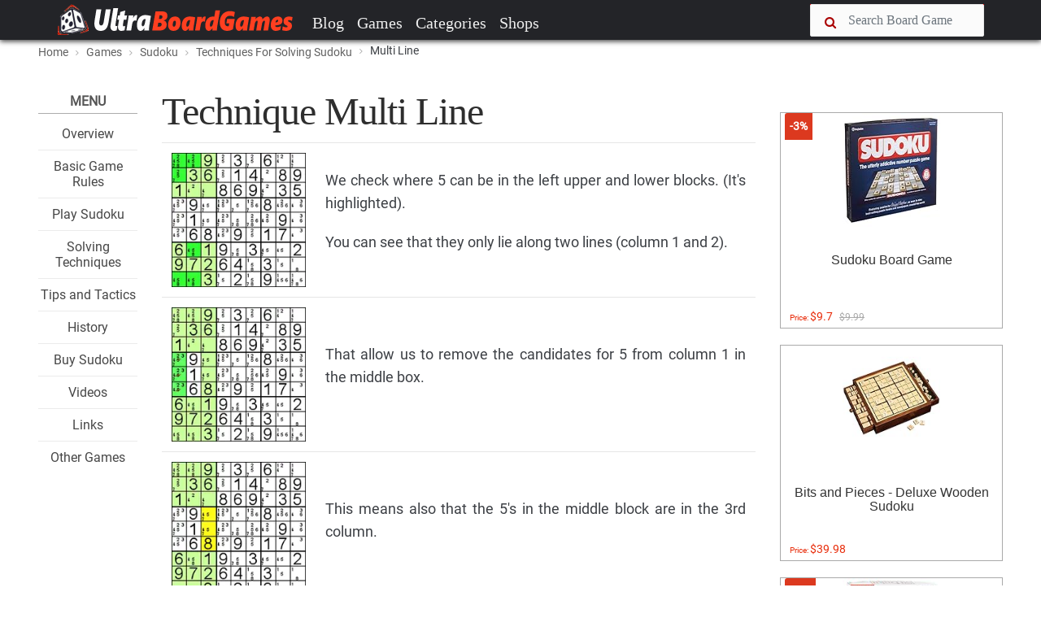

--- FILE ---
content_type: text/html; charset=UTF-8
request_url: https://www.ultraboardgames.com/ajax.php?load_recommanded=1086&id=12240
body_size: -176
content:
[["game-rules.php","How to play Sudoku | Official Rules","..\/gfx\/sudoku.jpg"],["..\/charades\/picture-charades-game-rules.php","How to play Picture Charades | Official Rules","..\/charades\/gfx\/picture.jpg"],["..\/charades\/game-rules.php","How to play Charades | Official Rules","..\/img\/slideshow\/charades.jpg"],["..\/hangman\/word-hangman.php","How to play Word Hangman | Official Game Rules","..\/hangman\/gfx\/wordhangman.jpg"],["..\/charades\/reverse-charades-rules.php","How to play Reverse Charades | Official Rules","..\/charades\/gfx\/reverse.jpg"],["..\/charades\/family.php","How to play Family Charades | Official Rules","..\/charades\/gfx\/family.jpg"]]


--- FILE ---
content_type: text/css
request_url: https://www.ultraboardgames.com/css/ub.css?v=12500
body_size: 32183
content:

:root{--blue:#007bff;--indigo:#6610f2;--purple:#6f42c1;--pink:#e83e8c;--red:#dc3545;--orange:#fd7e14;--yellow:#ffc107;--green:#28a745;--teal:#20c997;--cyan:#17a2b8;--white:#fff;--gray:#6c757d;--gray-dark:#343a40;--primary:#007bff;--secondary:#6c757d;--success:#28a745;--info:#17a2b8;--warning:#ffc107;--danger:#dc3545;--light:#f8f9fa;--dark:#343a40;--breakpoint-xs:0;--breakpoint-sm:576px;--breakpoint-md:768px;--breakpoint-lg:992px;--breakpoint-xl:1200px;--font-family-sans-serif:-apple-system,BlinkMacSystemFont,"Segoe UI",Roboto,"Helvetica Neue",Arial,sans-serif,"Apple Color Emoji","Segoe UI Emoji","Segoe UI Symbol";--font-family-monospace:SFMono-Regular,Menlo,Monaco,Consolas,"Liberation Mono","Courier New",monospace}*,::after,::before{box-sizing:border-box}html{font-family:sans-serif;line-height:1.15;-webkit-text-size-adjust:100%;-ms-text-size-adjust:100%;-ms-overflow-style:scrollbar;-webkit-tap-highlight-color:transparent}@-ms-viewport{width:device-width}article,aside,dialog,figcaption,figure,footer,header,hgroup,main,nav,section{display:block}body{margin:0;font-family:-apple-system,BlinkMacSystemFont,"Segoe UI",Roboto,"Helvetica Neue",Arial,sans-serif,"Apple Color Emoji","Segoe UI Emoji","Segoe UI Symbol";font-size:1rem;font-weight:400;line-height:1.5;color:#212529;text-align:left;background-color:#fff}[tabindex="-1"]:focus{outline:0!important}hr{box-sizing:content-box;height:0;overflow:visible}h1,h2,h3,h4,h5,h6{margin-top:0;margin-bottom:.5rem}p{margin-top:0;margin-bottom:1rem}abbr[data-original-title],abbr[title]{text-decoration:underline;-webkit-text-decoration:underline dotted;text-decoration:underline dotted;cursor:help;border-bottom:0}address{margin-bottom:1rem;font-style:normal;line-height:inherit}dl,ol,ul{margin-top:0;margin-bottom:1rem}ol ol,ol ul,ul ol,ul ul{margin-bottom:0}dt{font-weight:700}dd{margin-bottom:.5rem;margin-left:0}blockquote{margin:0 0 1rem}dfn{font-style:italic}b,strong{font-weight:bolder}small{font-size:80%}sub,sup{position:relative;font-size:75%;line-height:0;vertical-align:baseline}sub{bottom:-.25em}sup{top:-.5em}a{color:#007bff;text-decoration:none;background-color:transparent;-webkit-text-decoration-skip:objects}a:hover{color:#0056b3;text-decoration:underline}a:not([href]):not([tabindex]){color:inherit;text-decoration:none}a:not([href]):not([tabindex]):focus,a:not([href]):not([tabindex]):hover{color:inherit;text-decoration:none}a:not([href]):not([tabindex]):focus{outline:0}code,kbd,pre,samp{font-family:monospace,monospace;font-size:1em}pre{margin-top:0;margin-bottom:1rem;overflow:auto;-ms-overflow-style:scrollbar}figure{margin:0 0 1rem}img{vertical-align:middle;border-style:none}svg:not(:root){overflow:hidden}table{border-collapse:collapse}caption{padding-top:.75rem;padding-bottom:.75rem;color:#6c757d;text-align:left;caption-side:bottom}th{text-align:inherit}label{display:inline-block;margin-bottom:.5rem}button{border-radius:0}button:focus{outline:1px dotted;outline:5px auto -webkit-focus-ring-color}button,input,optgroup,select,textarea{margin:0;font-family:inherit;font-size:inherit;line-height:inherit}button,input{overflow:visible}button,select{text-transform:none}[type="reset"],[type="submit"],button,html [type="button"]{-webkit-appearance:button}[type="button"]::-moz-focus-inner,[type="reset"]::-moz-focus-inner,[type="submit"]::-moz-focus-inner,button::-moz-focus-inner{padding:0;border-style:none}input[type="checkbox"],input[type="radio"]{box-sizing:border-box;padding:0}input[type="date"],input[type="datetime-local"],input[type="month"],input[type="time"]{-webkit-appearance:listbox}textarea{overflow:auto;resize:vertical}fieldset{min-width:0;padding:0;margin:0;border:0}legend{display:block;width:100%;max-width:100%;padding:0;margin-bottom:.5rem;font-size:1.5rem;line-height:inherit;color:inherit;white-space:normal}progress{vertical-align:baseline}[type="number"]::-webkit-inner-spin-button,[type="number"]::-webkit-outer-spin-button{height:auto}[type="search"]{outline-offset:-2px;-webkit-appearance:none}[type="search"]::-webkit-search-cancel-button,[type="search"]::-webkit-search-decoration{-webkit-appearance:none}::-webkit-file-upload-button{font:inherit;-webkit-appearance:button}output{display:inline-block}summary{display:list-item;cursor:pointer}template{display:none}[hidden]{display:none!important}.h1,.h2,.h3,.h4,.h5,.h6,h1,h2,h3,h4,h5,h6{margin-bottom:.5rem;font-family:inherit;font-weight:500;line-height:1.2;color:inherit}.h1,h1{font-size:2.5rem}.h2,h2{font-size:2rem}.h3,h3{font-size:1.75rem}.h4,h4{font-size:1.5rem}.h5,h5{font-size:1.25rem}.h6,h6{font-size:1rem}.lead{font-size:1.25rem;font-weight:300}.display-1{font-size:6rem;font-weight:300;line-height:1.2}.display-2{font-size:5.5rem;font-weight:300;line-height:1.2}.display-3{font-size:4.5rem;font-weight:300;line-height:1.2}.display-4{font-size:3.5rem;font-weight:300;line-height:1.2}hr{margin-top:1rem;margin-bottom:1rem;border:0;border-top:1px solid rgba(0,0,0,.1)}.small,small{font-size:80%;font-weight:400}.mark,mark{padding:.2em;background-color:#fcf8e3}.list-unstyled{padding-left:0;list-style:none}.list-inline{padding-left:0;list-style:none}.list-inline-item{display:inline-block}.list-inline-item:not(:last-child){margin-right:.5rem}.initialism{font-size:90%;text-transform:uppercase}.blockquote{margin-bottom:1rem;font-size:1.25rem}.blockquote-footer{display:block;font-size:80%;color:#6c757d}.blockquote-footer::before{content:"\2014 \00A0"}.img-fluid{max-width:100%;height:auto}.img-thumbnail{padding:.25rem;background-color:#fff;border:1px solid #dee2e6;border-radius:.25rem;max-width:100%;height:auto}.figure{display:inline-block}.figure-img{margin-bottom:.5rem;line-height:1}.figure-caption{font-size:90%;color:#6c757d}code,kbd,pre,samp{font-family:SFMono-Regular,Menlo,Monaco,Consolas,"Liberation Mono","Courier New",monospace}code{font-size:87.5%;color:#e83e8c;word-break:break-word}a>code{color:inherit}kbd{padding:.2rem .4rem;font-size:87.5%;color:#fff;background-color:#212529;border-radius:.2rem}kbd kbd{padding:0;font-size:100%;font-weight:700}pre{display:block;font-size:87.5%;color:#212529}pre code{font-size:inherit;color:inherit;word-break:normal}.pre-scrollable{max-height:340px;overflow-y:scroll}.container{width:100%;padding-right:15px;padding-left:15px;margin-right:auto;margin-left:auto}@media (min-width:576px){.container{max-width:540px}}@media (min-width:768px){.container{max-width:720px}}@media (min-width:992px){.container{max-width:960px}}@media (min-width:1200px){.container{max-width:1140px}}.container-fluid{width:100%;padding-right:15px;padding-left:15px;margin-right:auto;margin-left:auto}.row{display:-webkit-box;display:-ms-flexbox;display:flex;-ms-flex-wrap:wrap;flex-wrap:wrap;margin-right:-15px;margin-left:-15px}.no-gutters{margin-right:0;margin-left:0}.no-gutters>.col,.no-gutters>[class*="col-"]{padding-right:0;padding-left:0}.col,.col-1,.col-10,.col-11,.col-12,.col-2,.col-3,.col-4,.col-5,.col-6,.col-7,.col-8,.col-9,.col-auto,.col-lg,.col-lg-1,.col-lg-10,.col-lg-11,.col-lg-12,.col-lg-2,.col-lg-3,.col-lg-4,.col-lg-5,.col-lg-6,.col-lg-7,.col-lg-8,.col-lg-9,.col-lg-auto,.col-md,.col-md-1,.col-md-10,.col-md-11,.col-md-12,.col-md-2,.col-md-3,.col-md-4,.col-md-5,.col-md-6,.col-md-7,.col-md-8,.col-md-9,.col-md-auto,.col-sm,.col-sm-1,.col-sm-10,.col-sm-11,.col-sm-12,.col-sm-2,.col-sm-3,.col-sm-4,.col-sm-5,.col-sm-6,.col-sm-7,.col-sm-8,.col-sm-9,.col-sm-auto,.col-xl,.col-xl-1,.col-xl-10,.col-xl-11,.col-xl-12,.col-xl-2,.col-xl-3,.col-xl-4,.col-xl-5,.col-xl-6,.col-xl-7,.col-xl-8,.col-xl-9,.col-xl-auto{position:relative;width:100%;min-height:1px;padding-right:15px;padding-left:15px}.col{-ms-flex-preferred-size:0;flex-basis:0%;-webkit-box-flex:1;-ms-flex-positive:1;flex-grow:1;max-width:100%}.col-auto{-webkit-box-flex:0;-ms-flex:0 0 auto;flex:0 0 auto;width:auto;max-width:none}.col-1{-webkit-box-flex:0;-ms-flex:0 0 8.333333%;flex:0 0 8.333333%;max-width:8.333333%}.col-2{-webkit-box-flex:0;-ms-flex:0 0 16.666667%;flex:0 0 16.666667%;max-width:16.666667%}.col-3{-webkit-box-flex:0;-ms-flex:0 0 25%;flex:0 0 25%;max-width:25%}.col-4{-webkit-box-flex:0;-ms-flex:0 0 33.333333%;flex:0 0 33.333333%;max-width:33.333333%}.col-5{-webkit-box-flex:0;-ms-flex:0 0 41.666667%;flex:0 0 41.666667%;max-width:41.666667%}.col-6{-webkit-box-flex:0;-ms-flex:0 0 50%;flex:0 0 50%;max-width:50%}.col-7{-webkit-box-flex:0;-ms-flex:0 0 58.333333%;flex:0 0 58.333333%;max-width:58.333333%}.col-8{-webkit-box-flex:0;-ms-flex:0 0 66.666667%;flex:0 0 66.666667%;max-width:66.666667%}.col-9{-webkit-box-flex:0;-ms-flex:0 0 75%;flex:0 0 75%;max-width:75%}.col-10{-webkit-box-flex:0;-ms-flex:0 0 83.333333%;flex:0 0 83.333333%;max-width:83.333333%}.col-11{-webkit-box-flex:0;-ms-flex:0 0 91.666667%;flex:0 0 91.666667%;max-width:91.666667%}.col-12{-webkit-box-flex:0;-ms-flex:0 0 100%;flex:0 0 100%;max-width:100%}.order-first{-webkit-box-ordinal-group:0;-ms-flex-order:-1;order:-1}.order-last{-webkit-box-ordinal-group:14;-ms-flex-order:13;order:13}.order-0{-webkit-box-ordinal-group:1;-ms-flex-order:0;order:0}.order-1{-webkit-box-ordinal-group:2;-ms-flex-order:1;order:1}.order-2{-webkit-box-ordinal-group:3;-ms-flex-order:2;order:2}.order-3{-webkit-box-ordinal-group:4;-ms-flex-order:3;order:3}.order-4{-webkit-box-ordinal-group:5;-ms-flex-order:4;order:4}.order-5{-webkit-box-ordinal-group:6;-ms-flex-order:5;order:5}.order-6{-webkit-box-ordinal-group:7;-ms-flex-order:6;order:6}.order-7{-webkit-box-ordinal-group:8;-ms-flex-order:7;order:7}.order-8{-webkit-box-ordinal-group:9;-ms-flex-order:8;order:8}.order-9{-webkit-box-ordinal-group:10;-ms-flex-order:9;order:9}.order-10{-webkit-box-ordinal-group:11;-ms-flex-order:10;order:10}.order-11{-webkit-box-ordinal-group:12;-ms-flex-order:11;order:11}.order-12{-webkit-box-ordinal-group:13;-ms-flex-order:12;order:12}.offset-1{margin-left:8.333333%}.offset-2{margin-left:16.666667%}.offset-3{margin-left:25%}.offset-4{margin-left:33.333333%}.offset-5{margin-left:41.666667%}.offset-6{margin-left:50%}.offset-7{margin-left:58.333333%}.offset-8{margin-left:66.666667%}.offset-9{margin-left:75%}.offset-10{margin-left:83.333333%}.offset-11{margin-left:91.666667%}@media (min-width:576px){.col-sm{-ms-flex-preferred-size:0;flex-basis:0%;-webkit-box-flex:1;-ms-flex-positive:1;flex-grow:1;max-width:100%}.col-sm-auto{-webkit-box-flex:0;-ms-flex:0 0 auto;flex:0 0 auto;width:auto;max-width:none}.col-sm-1{-webkit-box-flex:0;-ms-flex:0 0 8.333333%;flex:0 0 8.333333%;max-width:8.333333%}.col-sm-2{-webkit-box-flex:0;-ms-flex:0 0 16.666667%;flex:0 0 16.666667%;max-width:16.666667%}.col-sm-3{-webkit-box-flex:0;-ms-flex:0 0 25%;flex:0 0 25%;max-width:25%}.col-sm-4{-webkit-box-flex:0;-ms-flex:0 0 33.333333%;flex:0 0 33.333333%;max-width:33.333333%}.col-sm-5{-webkit-box-flex:0;-ms-flex:0 0 41.666667%;flex:0 0 41.666667%;max-width:41.666667%}.col-sm-6{-webkit-box-flex:0;-ms-flex:0 0 50%;flex:0 0 50%;max-width:50%}.col-sm-7{-webkit-box-flex:0;-ms-flex:0 0 58.333333%;flex:0 0 58.333333%;max-width:58.333333%}.col-sm-8{-webkit-box-flex:0;-ms-flex:0 0 66.666667%;flex:0 0 66.666667%;max-width:66.666667%}.col-sm-9{-webkit-box-flex:0;-ms-flex:0 0 75%;flex:0 0 75%;max-width:75%}.col-sm-10{-webkit-box-flex:0;-ms-flex:0 0 83.333333%;flex:0 0 83.333333%;max-width:83.333333%}.col-sm-11{-webkit-box-flex:0;-ms-flex:0 0 91.666667%;flex:0 0 91.666667%;max-width:91.666667%}.col-sm-12{-webkit-box-flex:0;-ms-flex:0 0 100%;flex:0 0 100%;max-width:100%}.order-sm-first{-webkit-box-ordinal-group:0;-ms-flex-order:-1;order:-1}.order-sm-last{-webkit-box-ordinal-group:14;-ms-flex-order:13;order:13}.order-sm-0{-webkit-box-ordinal-group:1;-ms-flex-order:0;order:0}.order-sm-1{-webkit-box-ordinal-group:2;-ms-flex-order:1;order:1}.order-sm-2{-webkit-box-ordinal-group:3;-ms-flex-order:2;order:2}.order-sm-3{-webkit-box-ordinal-group:4;-ms-flex-order:3;order:3}.order-sm-4{-webkit-box-ordinal-group:5;-ms-flex-order:4;order:4}.order-sm-5{-webkit-box-ordinal-group:6;-ms-flex-order:5;order:5}.order-sm-6{-webkit-box-ordinal-group:7;-ms-flex-order:6;order:6}.order-sm-7{-webkit-box-ordinal-group:8;-ms-flex-order:7;order:7}.order-sm-8{-webkit-box-ordinal-group:9;-ms-flex-order:8;order:8}.order-sm-9{-webkit-box-ordinal-group:10;-ms-flex-order:9;order:9}.order-sm-10{-webkit-box-ordinal-group:11;-ms-flex-order:10;order:10}.order-sm-11{-webkit-box-ordinal-group:12;-ms-flex-order:11;order:11}.order-sm-12{-webkit-box-ordinal-group:13;-ms-flex-order:12;order:12}.offset-sm-0{margin-left:0}.offset-sm-1{margin-left:8.333333%}.offset-sm-2{margin-left:16.666667%}.offset-sm-3{margin-left:25%}.offset-sm-4{margin-left:33.333333%}.offset-sm-5{margin-left:41.666667%}.offset-sm-6{margin-left:50%}.offset-sm-7{margin-left:58.333333%}.offset-sm-8{margin-left:66.666667%}.offset-sm-9{margin-left:75%}.offset-sm-10{margin-left:83.333333%}.offset-sm-11{margin-left:91.666667%}}@media (min-width:768px){.col-md{-ms-flex-preferred-size:0;flex-basis:0%;-webkit-box-flex:1;-ms-flex-positive:1;flex-grow:1;max-width:100%}.col-md-auto{-webkit-box-flex:0;-ms-flex:0 0 auto;flex:0 0 auto;width:auto;max-width:none}.col-md-1{-webkit-box-flex:0;-ms-flex:0 0 8.333333%;flex:0 0 8.333333%;max-width:8.333333%}.col-md-2{-webkit-box-flex:0;-ms-flex:0 0 16.666667%;flex:0 0 16.666667%;max-width:16.666667%}.col-md-3{-webkit-box-flex:0;-ms-flex:0 0 25%;flex:0 0 25%;max-width:25%}.col-md-4{-webkit-box-flex:0;-ms-flex:0 0 33.333333%;flex:0 0 33.333333%;max-width:33.333333%}.col-md-5{-webkit-box-flex:0;-ms-flex:0 0 41.666667%;flex:0 0 41.666667%;max-width:41.666667%}.col-md-6{-webkit-box-flex:0;-ms-flex:0 0 50%;flex:0 0 50%;max-width:50%}.col-md-7{-webkit-box-flex:0;-ms-flex:0 0 58.333333%;flex:0 0 58.333333%;max-width:58.333333%}.col-md-8{-webkit-box-flex:0;-ms-flex:0 0 66.666667%;flex:0 0 66.666667%;max-width:66.666667%}.col-md-9{-webkit-box-flex:0;-ms-flex:0 0 75%;flex:0 0 75%;max-width:75%}.col-md-10{-webkit-box-flex:0;-ms-flex:0 0 83.333333%;flex:0 0 83.333333%;max-width:83.333333%}.col-md-11{-webkit-box-flex:0;-ms-flex:0 0 91.666667%;flex:0 0 91.666667%;max-width:91.666667%}.col-md-12{-webkit-box-flex:0;-ms-flex:0 0 100%;flex:0 0 100%;max-width:100%}.order-md-first{-webkit-box-ordinal-group:0;-ms-flex-order:-1;order:-1}.order-md-last{-webkit-box-ordinal-group:14;-ms-flex-order:13;order:13}.order-md-0{-webkit-box-ordinal-group:1;-ms-flex-order:0;order:0}.order-md-1{-webkit-box-ordinal-group:2;-ms-flex-order:1;order:1}.order-md-2{-webkit-box-ordinal-group:3;-ms-flex-order:2;order:2}.order-md-3{-webkit-box-ordinal-group:4;-ms-flex-order:3;order:3}.order-md-4{-webkit-box-ordinal-group:5;-ms-flex-order:4;order:4}.order-md-5{-webkit-box-ordinal-group:6;-ms-flex-order:5;order:5}.order-md-6{-webkit-box-ordinal-group:7;-ms-flex-order:6;order:6}.order-md-7{-webkit-box-ordinal-group:8;-ms-flex-order:7;order:7}.order-md-8{-webkit-box-ordinal-group:9;-ms-flex-order:8;order:8}.order-md-9{-webkit-box-ordinal-group:10;-ms-flex-order:9;order:9}.order-md-10{-webkit-box-ordinal-group:11;-ms-flex-order:10;order:10}.order-md-11{-webkit-box-ordinal-group:12;-ms-flex-order:11;order:11}.order-md-12{-webkit-box-ordinal-group:13;-ms-flex-order:12;order:12}.offset-md-0{margin-left:0}.offset-md-1{margin-left:8.333333%}.offset-md-2{margin-left:16.666667%}.offset-md-3{margin-left:25%}.offset-md-4{margin-left:33.333333%}.offset-md-5{margin-left:41.666667%}.offset-md-6{margin-left:50%}.offset-md-7{margin-left:58.333333%}.offset-md-8{margin-left:66.666667%}.offset-md-9{margin-left:75%}.offset-md-10{margin-left:83.333333%}.offset-md-11{margin-left:91.666667%}}@media (min-width:992px){.col-lg{-ms-flex-preferred-size:0;flex-basis:0%;-webkit-box-flex:1;-ms-flex-positive:1;flex-grow:1;max-width:100%}.col-lg-auto{-webkit-box-flex:0;-ms-flex:0 0 auto;flex:0 0 auto;width:auto;max-width:none}.col-lg-1{-webkit-box-flex:0;-ms-flex:0 0 8.333333%;flex:0 0 8.333333%;max-width:8.333333%}.col-lg-2{-webkit-box-flex:0;-ms-flex:0 0 16.666667%;flex:0 0 16.666667%;max-width:16.666667%}.col-lg-3{-webkit-box-flex:0;-ms-flex:0 0 25%;flex:0 0 25%;max-width:25%}.col-lg-4{-webkit-box-flex:0;-ms-flex:0 0 33.333333%;flex:0 0 33.333333%;max-width:33.333333%}.col-lg-5{-webkit-box-flex:0;-ms-flex:0 0 41.666667%;flex:0 0 41.666667%;max-width:41.666667%}.col-lg-6{-webkit-box-flex:0;-ms-flex:0 0 50%;flex:0 0 50%;max-width:50%}.col-lg-7{-webkit-box-flex:0;-ms-flex:0 0 58.333333%;flex:0 0 58.333333%;max-width:58.333333%}.col-lg-8{-webkit-box-flex:0;-ms-flex:0 0 66.666667%;flex:0 0 66.666667%;max-width:66.666667%}.col-lg-9{-webkit-box-flex:0;-ms-flex:0 0 75%;flex:0 0 75%;max-width:75%}.col-lg-10{-webkit-box-flex:0;-ms-flex:0 0 83.333333%;flex:0 0 83.333333%;max-width:83.333333%}.col-lg-11{-webkit-box-flex:0;-ms-flex:0 0 91.666667%;flex:0 0 91.666667%;max-width:91.666667%}.col-lg-12{-webkit-box-flex:0;-ms-flex:0 0 100%;flex:0 0 100%;max-width:100%}.order-lg-first{-webkit-box-ordinal-group:0;-ms-flex-order:-1;order:-1}.order-lg-last{-webkit-box-ordinal-group:14;-ms-flex-order:13;order:13}.order-lg-0{-webkit-box-ordinal-group:1;-ms-flex-order:0;order:0}.order-lg-1{-webkit-box-ordinal-group:2;-ms-flex-order:1;order:1}.order-lg-2{-webkit-box-ordinal-group:3;-ms-flex-order:2;order:2}.order-lg-3{-webkit-box-ordinal-group:4;-ms-flex-order:3;order:3}.order-lg-4{-webkit-box-ordinal-group:5;-ms-flex-order:4;order:4}.order-lg-5{-webkit-box-ordinal-group:6;-ms-flex-order:5;order:5}.order-lg-6{-webkit-box-ordinal-group:7;-ms-flex-order:6;order:6}.order-lg-7{-webkit-box-ordinal-group:8;-ms-flex-order:7;order:7}.order-lg-8{-webkit-box-ordinal-group:9;-ms-flex-order:8;order:8}.order-lg-9{-webkit-box-ordinal-group:10;-ms-flex-order:9;order:9}.order-lg-10{-webkit-box-ordinal-group:11;-ms-flex-order:10;order:10}.order-lg-11{-webkit-box-ordinal-group:12;-ms-flex-order:11;order:11}.order-lg-12{-webkit-box-ordinal-group:13;-ms-flex-order:12;order:12}.offset-lg-0{margin-left:0}.offset-lg-1{margin-left:8.333333%}.offset-lg-2{margin-left:16.666667%}.offset-lg-3{margin-left:25%}.offset-lg-4{margin-left:33.333333%}.offset-lg-5{margin-left:41.666667%}.offset-lg-6{margin-left:50%}.offset-lg-7{margin-left:58.333333%}.offset-lg-8{margin-left:66.666667%}.offset-lg-9{margin-left:75%}.offset-lg-10{margin-left:83.333333%}.offset-lg-11{margin-left:91.666667%}}@media (min-width:1200px){.col-xl{-ms-flex-preferred-size:0;flex-basis:0%;-webkit-box-flex:1;-ms-flex-positive:1;flex-grow:1;max-width:100%}.col-xl-auto{-webkit-box-flex:0;-ms-flex:0 0 auto;flex:0 0 auto;width:auto;max-width:none}.col-xl-1{-webkit-box-flex:0;-ms-flex:0 0 8.333333%;flex:0 0 8.333333%;max-width:8.333333%}.col-xl-2{-webkit-box-flex:0;-ms-flex:0 0 16.666667%;flex:0 0 16.666667%;max-width:16.666667%}.col-xl-3{-webkit-box-flex:0;-ms-flex:0 0 25%;flex:0 0 25%;max-width:25%}.col-xl-4{-webkit-box-flex:0;-ms-flex:0 0 33.333333%;flex:0 0 33.333333%;max-width:33.333333%}.col-xl-5{-webkit-box-flex:0;-ms-flex:0 0 41.666667%;flex:0 0 41.666667%;max-width:41.666667%}.col-xl-6{-webkit-box-flex:0;-ms-flex:0 0 50%;flex:0 0 50%;max-width:50%}.col-xl-7{-webkit-box-flex:0;-ms-flex:0 0 58.333333%;flex:0 0 58.333333%;max-width:58.333333%}.col-xl-8{-webkit-box-flex:0;-ms-flex:0 0 66.666667%;flex:0 0 66.666667%;max-width:66.666667%}.col-xl-9{-webkit-box-flex:0;-ms-flex:0 0 75%;flex:0 0 75%;max-width:75%}.col-xl-10{-webkit-box-flex:0;-ms-flex:0 0 83.333333%;flex:0 0 83.333333%;max-width:83.333333%}.col-xl-11{-webkit-box-flex:0;-ms-flex:0 0 91.666667%;flex:0 0 91.666667%;max-width:91.666667%}.col-xl-12{-webkit-box-flex:0;-ms-flex:0 0 100%;flex:0 0 100%;max-width:100%}.order-xl-first{-webkit-box-ordinal-group:0;-ms-flex-order:-1;order:-1}.order-xl-last{-webkit-box-ordinal-group:14;-ms-flex-order:13;order:13}.order-xl-0{-webkit-box-ordinal-group:1;-ms-flex-order:0;order:0}.order-xl-1{-webkit-box-ordinal-group:2;-ms-flex-order:1;order:1}.order-xl-2{-webkit-box-ordinal-group:3;-ms-flex-order:2;order:2}.order-xl-3{-webkit-box-ordinal-group:4;-ms-flex-order:3;order:3}.order-xl-4{-webkit-box-ordinal-group:5;-ms-flex-order:4;order:4}.order-xl-5{-webkit-box-ordinal-group:6;-ms-flex-order:5;order:5}.order-xl-6{-webkit-box-ordinal-group:7;-ms-flex-order:6;order:6}.order-xl-7{-webkit-box-ordinal-group:8;-ms-flex-order:7;order:7}.order-xl-8{-webkit-box-ordinal-group:9;-ms-flex-order:8;order:8}.order-xl-9{-webkit-box-ordinal-group:10;-ms-flex-order:9;order:9}.order-xl-10{-webkit-box-ordinal-group:11;-ms-flex-order:10;order:10}.order-xl-11{-webkit-box-ordinal-group:12;-ms-flex-order:11;order:11}.order-xl-12{-webkit-box-ordinal-group:13;-ms-flex-order:12;order:12}.offset-xl-0{margin-left:0}.offset-xl-1{margin-left:8.333333%}.offset-xl-2{margin-left:16.666667%}.offset-xl-3{margin-left:25%}.offset-xl-4{margin-left:33.333333%}.offset-xl-5{margin-left:41.666667%}.offset-xl-6{margin-left:50%}.offset-xl-7{margin-left:58.333333%}.offset-xl-8{margin-left:66.666667%}.offset-xl-9{margin-left:75%}.offset-xl-10{margin-left:83.333333%}.offset-xl-11{margin-left:91.666667%}}.table{width:100%;max-width:100%;margin-bottom:1rem;background-color:transparent}.table td,.table th{padding:.75rem;vertical-align:top;border-top:1px solid #dee2e6}.table thead th{vertical-align:bottom;border-bottom:2px solid #dee2e6}.table tbody+tbody{border-top:2px solid #dee2e6}.table .table{background-color:#fff}.table-sm td,.table-sm th{padding:.3rem}.table-bordered{border:1px solid #dee2e6}.table-bordered td,.table-bordered th{border:1px solid #dee2e6}.table-bordered thead td,.table-bordered thead th{border-bottom-width:2px}.table-striped tbody tr:nth-of-type(odd){background-color:rgba(0,0,0,.05)}.table-hover tbody tr:hover{background-color:rgba(0,0,0,.075)}.table-primary,.table-primary>td,.table-primary>th{background-color:#b8daff}.table-hover .table-primary:hover{background-color:#9fcdff}.table-hover .table-primary:hover>td,.table-hover .table-primary:hover>th{background-color:#9fcdff}.table-secondary,.table-secondary>td,.table-secondary>th{background-color:#d6d8db}.table-hover .table-secondary:hover{background-color:#c8cbcf}.table-hover .table-secondary:hover>td,.table-hover .table-secondary:hover>th{background-color:#c8cbcf}.table-success,.table-success>td,.table-success>th{background-color:#c3e6cb}.table-hover .table-success:hover{background-color:#b1dfbb}.table-hover .table-success:hover>td,.table-hover .table-success:hover>th{background-color:#b1dfbb}.table-info,.table-info>td,.table-info>th{background-color:#bee5eb}.table-hover .table-info:hover{background-color:#abdde5}.table-hover .table-info:hover>td,.table-hover .table-info:hover>th{background-color:#abdde5}.table-warning,.table-warning>td,.table-warning>th{background-color:#ffeeba}.table-hover .table-warning:hover{background-color:#ffe8a1}.table-hover .table-warning:hover>td,.table-hover .table-warning:hover>th{background-color:#ffe8a1}.table-danger,.table-danger>td,.table-danger>th{background-color:#f5c6cb}.table-hover .table-danger:hover{background-color:#f1b0b7}.table-hover .table-danger:hover>td,.table-hover .table-danger:hover>th{background-color:#f1b0b7}.table-light,.table-light>td,.table-light>th{background-color:#fdfdfe}.table-hover .table-light:hover{background-color:#ececf6}.table-hover .table-light:hover>td,.table-hover .table-light:hover>th{background-color:#ececf6}.table-dark,.table-dark>td,.table-dark>th{background-color:#c6c8ca}.table-hover .table-dark:hover{background-color:#b9bbbe}.table-hover .table-dark:hover>td,.table-hover .table-dark:hover>th{background-color:#b9bbbe}.table-active,.table-active>td,.table-active>th{background-color:rgba(0,0,0,.075)}.table-hover .table-active:hover{background-color:rgba(0,0,0,.075)}.table-hover .table-active:hover>td,.table-hover .table-active:hover>th{background-color:rgba(0,0,0,.075)}.table .thead-dark th{color:#fff;background-color:#212529;border-color:#32383e}.table .thead-light th{color:#495057;background-color:#e9ecef;border-color:#dee2e6}.table-dark{color:#fff;background-color:#212529}.table-dark td,.table-dark th,.table-dark thead th{border-color:#32383e}.table-dark.table-bordered{border:0}.table-dark.table-striped tbody tr:nth-of-type(odd){background-color:rgba(255,255,255,.05)}.table-dark.table-hover tbody tr:hover{background-color:rgba(255,255,255,.075)}@media (max-width:575.98px){.table-responsive-sm{display:block;width:100%;overflow-x:auto;-webkit-overflow-scrolling:touch;-ms-overflow-style:-ms-autohiding-scrollbar}.table-responsive-sm>.table-bordered{border:0}}@media (max-width:767.98px){.table-responsive-md{display:block;width:100%;overflow-x:auto;-webkit-overflow-scrolling:touch;-ms-overflow-style:-ms-autohiding-scrollbar}.table-responsive-md>.table-bordered{border:0}}@media (max-width:991.98px){.table-responsive-lg{display:block;width:100%;overflow-x:auto;-webkit-overflow-scrolling:touch;-ms-overflow-style:-ms-autohiding-scrollbar}.table-responsive-lg>.table-bordered{border:0}}@media (max-width:1199.98px){.table-responsive-xl{display:block;width:100%;overflow-x:auto;-webkit-overflow-scrolling:touch;-ms-overflow-style:-ms-autohiding-scrollbar}.table-responsive-xl>.table-bordered{border:0}}.table-responsive{display:block;width:100%;overflow-x:auto;-webkit-overflow-scrolling:touch;-ms-overflow-style:-ms-autohiding-scrollbar}.table-responsive>.table-bordered{border:0}.form-control{display:block;width:100%;padding:.375rem .75rem;font-size:1rem;line-height:1.5;color:#495057;background-color:#fff;background-clip:padding-box;border:1px solid #ced4da;border-radius:.25rem;transition:border-color 0.15s ease-in-out,box-shadow 0.15s ease-in-out}.form-control::-ms-expand{background-color:transparent;border:0}.form-control:focus{color:#495057;background-color:#fff;border-color:#80bdff;outline:0;box-shadow:0 0 0 .2rem rgba(0,123,255,.25)}.form-control::-webkit-input-placeholder{color:#6c757d;opacity:1}.form-control::-moz-placeholder{color:#6c757d;opacity:1}.form-control:-ms-input-placeholder{color:#6c757d;opacity:1}.form-control::-ms-input-placeholder{color:#6c757d;opacity:1}.form-control::placeholder{color:#6c757d;opacity:1}.form-control:disabled,.form-control[readonly]{background-color:#e9ecef;opacity:1}select.form-control:not([size]):not([multiple]){height:calc(2.25rem + 2px)}select.form-control:focus::-ms-value{color:#495057;background-color:#fff}.form-control-file,.form-control-range{display:block;width:100%}.col-form-label{padding-top:calc(0.375rem + 1px);padding-bottom:calc(0.375rem + 1px);margin-bottom:0;font-size:inherit;line-height:1.5}.col-form-label-lg{padding-top:calc(0.5rem + 1px);padding-bottom:calc(0.5rem + 1px);font-size:1.25rem;line-height:1.5}.col-form-label-sm{padding-top:calc(0.25rem + 1px);padding-bottom:calc(0.25rem + 1px);font-size:.875rem;line-height:1.5}.form-control-plaintext{display:block;width:100%;padding-top:.375rem;padding-bottom:.375rem;margin-bottom:0;line-height:1.5;background-color:transparent;border:solid transparent;border-width:1px 0}.form-control-plaintext.form-control-lg,.form-control-plaintext.form-control-sm,.input-group-lg>.form-control-plaintext.form-control,.input-group-lg>.input-group-append>.form-control-plaintext.btn,.input-group-lg>.input-group-append>.form-control-plaintext.input-group-text,.input-group-lg>.input-group-prepend>.form-control-plaintext.btn,.input-group-lg>.input-group-prepend>.form-control-plaintext.input-group-text,.input-group-sm>.form-control-plaintext.form-control,.input-group-sm>.input-group-append>.form-control-plaintext.btn,.input-group-sm>.input-group-append>.form-control-plaintext.input-group-text,.input-group-sm>.input-group-prepend>.form-control-plaintext.btn,.input-group-sm>.input-group-prepend>.form-control-plaintext.input-group-text{padding-right:0;padding-left:0}.form-control-sm,.input-group-sm>.form-control,.input-group-sm>.input-group-append>.btn,.input-group-sm>.input-group-append>.input-group-text,.input-group-sm>.input-group-prepend>.btn,.input-group-sm>.input-group-prepend>.input-group-text{padding:.25rem .5rem;font-size:.875rem;line-height:1.5;border-radius:.2rem}.input-group-sm>.input-group-append>select.btn:not([size]):not([multiple]),.input-group-sm>.input-group-append>select.input-group-text:not([size]):not([multiple]),.input-group-sm>.input-group-prepend>select.btn:not([size]):not([multiple]),.input-group-sm>.input-group-prepend>select.input-group-text:not([size]):not([multiple]),.input-group-sm>select.form-control:not([size]):not([multiple]),select.form-control-sm:not([size]):not([multiple]){height:calc(1.8125rem + 2px)}.form-control-lg,.input-group-lg>.form-control,.input-group-lg>.input-group-append>.btn,.input-group-lg>.input-group-append>.input-group-text,.input-group-lg>.input-group-prepend>.btn,.input-group-lg>.input-group-prepend>.input-group-text{padding:.5rem 1rem;font-size:1.25rem;line-height:1.5;border-radius:.3rem}.input-group-lg>.input-group-append>select.btn:not([size]):not([multiple]),.input-group-lg>.input-group-append>select.input-group-text:not([size]):not([multiple]),.input-group-lg>.input-group-prepend>select.btn:not([size]):not([multiple]),.input-group-lg>.input-group-prepend>select.input-group-text:not([size]):not([multiple]),.input-group-lg>select.form-control:not([size]):not([multiple]),select.form-control-lg:not([size]):not([multiple]){height:calc(2.875rem + 2px)}.form-group{margin-bottom:1rem}.form-text{display:block;margin-top:.25rem}.form-row{display:-webkit-box;display:-ms-flexbox;display:flex;-ms-flex-wrap:wrap;flex-wrap:wrap;margin-right:-5px;margin-left:-5px}.form-row>.col,.form-row>[class*="col-"]{padding-right:5px;padding-left:5px}.form-check{position:relative;display:block;padding-left:1.25rem}.form-check-input{position:absolute;margin-top:.3rem;margin-left:-1.25rem}.form-check-input:disabled~.form-check-label{color:#6c757d}.btn{display:inline-block;font-weight:400;text-align:center;white-space:nowrap;vertical-align:middle;-webkit-user-select:none;-moz-user-select:none;-ms-user-select:none;user-select:none;border:1px solid transparent;padding:.375rem .75rem;font-size:1rem;line-height:1.5;border-radius:.25rem;transition:color 0.15s ease-in-out,background-color 0.15s ease-in-out,border-color 0.15s ease-in-out,box-shadow 0.15s ease-in-out}.btn:focus,.btn:hover{text-decoration:none}.btn.focus,.btn:focus{outline:0;box-shadow:0 0 0 .2rem rgba(0,123,255,.25)}.btn.disabled,.btn:disabled{opacity:.65}.btn:not(:disabled):not(.disabled){cursor:pointer}.btn:not(:disabled):not(.disabled).active,.btn:not(:disabled):not(.disabled):active{background-image:none}a.btn.disabled,fieldset:disabled a.btn{pointer-events:none}.btn-primary{color:#fff;background-color:#007bff;border-color:#007bff}.btn-primary:hover{color:#fff;background-color:#0069d9;border-color:#0062cc}.btn-primary.focus,.btn-primary:focus{box-shadow:0 0 0 .2rem rgba(0,123,255,.5)}.btn-primary.disabled,.btn-primary:disabled{color:#fff;background-color:#007bff;border-color:#007bff}.btn-primary:not(:disabled):not(.disabled).active,.btn-primary:not(:disabled):not(.disabled):active,.show>.btn-primary.dropdown-toggle{color:#fff;background-color:#0062cc;border-color:#005cbf}.btn-primary:not(:disabled):not(.disabled).active:focus,.btn-primary:not(:disabled):not(.disabled):active:focus,.show>.btn-primary.dropdown-toggle:focus{box-shadow:0 0 0 .2rem rgba(0,123,255,.5)}.btn-secondary{color:#fff;background-color:#6c757d;border-color:#6c757d}.btn-secondary:hover{color:#fff;background-color:#5a6268;border-color:#545b62}.btn-secondary.focus,.btn-secondary:focus{box-shadow:0 0 0 .2rem rgba(108,117,125,.5)}.btn-secondary.disabled,.btn-secondary:disabled{color:#fff;background-color:#6c757d;border-color:#6c757d}.btn-secondary:not(:disabled):not(.disabled).active,.btn-secondary:not(:disabled):not(.disabled):active,.show>.btn-secondary.dropdown-toggle{color:#fff;background-color:#545b62;border-color:#4e555b}.btn-secondary:not(:disabled):not(.disabled).active:focus,.btn-secondary:not(:disabled):not(.disabled):active:focus,.show>.btn-secondary.dropdown-toggle:focus{box-shadow:0 0 0 .2rem rgba(108,117,125,.5)}.btn-success{color:#fff;background-color:#28a745;border-color:#28a745}.btn-success:hover{color:#fff;background-color:#218838;border-color:#1e7e34}.btn-success.focus,.btn-success:focus{box-shadow:0 0 0 .2rem rgba(40,167,69,.5)}.btn-success.disabled,.btn-success:disabled{color:#fff;background-color:#28a745;border-color:#28a745}.btn-success:not(:disabled):not(.disabled).active,.btn-success:not(:disabled):not(.disabled):active,.show>.btn-success.dropdown-toggle{color:#fff;background-color:#1e7e34;border-color:#1c7430}.btn-success:not(:disabled):not(.disabled).active:focus,.btn-success:not(:disabled):not(.disabled):active:focus,.show>.btn-success.dropdown-toggle:focus{box-shadow:0 0 0 .2rem rgba(40,167,69,.5)}.btn-info{color:#fff;background-color:#17a2b8;border-color:#17a2b8}.btn-info:hover{color:#fff;background-color:#138496;border-color:#117a8b}.btn-info.focus,.btn-info:focus{box-shadow:0 0 0 .2rem rgba(23,162,184,.5)}.btn-info.disabled,.btn-info:disabled{color:#fff;background-color:#17a2b8;border-color:#17a2b8}.btn-info:not(:disabled):not(.disabled).active,.btn-info:not(:disabled):not(.disabled):active,.show>.btn-info.dropdown-toggle{color:#fff;background-color:#117a8b;border-color:#10707f}.btn-info:not(:disabled):not(.disabled).active:focus,.btn-info:not(:disabled):not(.disabled):active:focus,.show>.btn-info.dropdown-toggle:focus{box-shadow:0 0 0 .2rem rgba(23,162,184,.5)}.btn-warning{color:#212529;background-color:#ffc107;border-color:#ffc107}.btn-warning:hover{color:#212529;background-color:#e0a800;border-color:#d39e00}.btn-warning.focus,.btn-warning:focus{box-shadow:0 0 0 .2rem rgba(255,193,7,.5)}.btn-warning.disabled,.btn-warning:disabled{color:#212529;background-color:#ffc107;border-color:#ffc107}.btn-warning:not(:disabled):not(.disabled).active,.btn-warning:not(:disabled):not(.disabled):active,.show>.btn-warning.dropdown-toggle{color:#212529;background-color:#d39e00;border-color:#c69500}.btn-warning:not(:disabled):not(.disabled).active:focus,.btn-warning:not(:disabled):not(.disabled):active:focus,.show>.btn-warning.dropdown-toggle:focus{box-shadow:0 0 0 .2rem rgba(255,193,7,.5)}.btn-danger{color:#fff;background-color:#dc3545;border-color:#dc3545}.btn-danger:hover{color:#fff;background-color:#c82333;border-color:#bd2130}.btn-danger.focus,.btn-danger:focus{box-shadow:0 0 0 .2rem rgba(220,53,69,.5)}.btn-danger.disabled,.btn-danger:disabled{color:#fff;background-color:#dc3545;border-color:#dc3545}.btn-danger:not(:disabled):not(.disabled).active,.btn-danger:not(:disabled):not(.disabled):active,.show>.btn-danger.dropdown-toggle{color:#fff;background-color:#bd2130;border-color:#b21f2d}.btn-danger:not(:disabled):not(.disabled).active:focus,.btn-danger:not(:disabled):not(.disabled):active:focus,.show>.btn-danger.dropdown-toggle:focus{box-shadow:0 0 0 .2rem rgba(220,53,69,.5)}.btn-light{color:#212529;background-color:#f8f9fa;border-color:#f8f9fa}.btn-light:hover{color:#212529;background-color:#e2e6ea;border-color:#dae0e5}.btn-light.focus,.btn-light:focus{box-shadow:0 0 0 .2rem rgba(248,249,250,.5)}.btn-light.disabled,.btn-light:disabled{color:#212529;background-color:#f8f9fa;border-color:#f8f9fa}.btn-light:not(:disabled):not(.disabled).active,.btn-light:not(:disabled):not(.disabled):active,.show>.btn-light.dropdown-toggle{color:#212529;background-color:#dae0e5;border-color:#d3d9df}.btn-light:not(:disabled):not(.disabled).active:focus,.btn-light:not(:disabled):not(.disabled):active:focus,.show>.btn-light.dropdown-toggle:focus{box-shadow:0 0 0 .2rem rgba(248,249,250,.5)}.btn-dark{color:#fff;background-color:#343a40;border-color:#343a40}.btn-dark:hover{color:#fff;background-color:#23272b;border-color:#1d2124}.btn-dark.focus,.btn-dark:focus{box-shadow:0 0 0 .2rem rgba(52,58,64,.5)}.btn-dark.disabled,.btn-dark:disabled{color:#fff;background-color:#343a40;border-color:#343a40}.btn-dark:not(:disabled):not(.disabled).active,.btn-dark:not(:disabled):not(.disabled):active,.show>.btn-dark.dropdown-toggle{color:#fff;background-color:#1d2124;border-color:#171a1d}.btn-dark:not(:disabled):not(.disabled).active:focus,.btn-dark:not(:disabled):not(.disabled):active:focus,.show>.btn-dark.dropdown-toggle:focus{box-shadow:0 0 0 .2rem rgba(52,58,64,.5)}.btn-outline-primary{color:#007bff;background-color:transparent;background-image:none;border-color:#007bff}.btn-outline-primary:hover{color:#fff;background-color:#007bff;border-color:#007bff}.btn-outline-primary.focus,.btn-outline-primary:focus{box-shadow:0 0 0 .2rem rgba(0,123,255,.5)}.btn-outline-primary.disabled,.btn-outline-primary:disabled{color:#007bff;background-color:transparent}.btn-outline-primary:not(:disabled):not(.disabled).active,.btn-outline-primary:not(:disabled):not(.disabled):active,.show>.btn-outline-primary.dropdown-toggle{color:#fff;background-color:#007bff;border-color:#007bff}.btn-outline-primary:not(:disabled):not(.disabled).active:focus,.btn-outline-primary:not(:disabled):not(.disabled):active:focus,.show>.btn-outline-primary.dropdown-toggle:focus{box-shadow:0 0 0 .2rem rgba(0,123,255,.5)}.btn-outline-secondary{color:#6c757d;background-color:transparent;background-image:none;border-color:#6c757d}.btn-outline-secondary:hover{color:#fff;background-color:#6c757d;border-color:#6c757d}.btn-outline-secondary.focus,.btn-outline-secondary:focus{box-shadow:0 0 0 .2rem rgba(108,117,125,.5)}.btn-outline-secondary.disabled,.btn-outline-secondary:disabled{color:#6c757d;background-color:transparent}.btn-outline-secondary:not(:disabled):not(.disabled).active,.btn-outline-secondary:not(:disabled):not(.disabled):active,.show>.btn-outline-secondary.dropdown-toggle{color:#fff;background-color:#6c757d;border-color:#6c757d}.btn-outline-secondary:not(:disabled):not(.disabled).active:focus,.btn-outline-secondary:not(:disabled):not(.disabled):active:focus,.show>.btn-outline-secondary.dropdown-toggle:focus{box-shadow:0 0 0 .2rem rgba(108,117,125,.5)}.btn-outline-success{color:#28a745;background-color:transparent;background-image:none;border-color:#28a745}.btn-outline-success:hover{color:#fff;background-color:#28a745;border-color:#28a745}.btn-outline-success.focus,.btn-outline-success:focus{box-shadow:0 0 0 .2rem rgba(40,167,69,.5)}.btn-outline-success.disabled,.btn-outline-success:disabled{color:#28a745;background-color:transparent}.btn-outline-success:not(:disabled):not(.disabled).active,.btn-outline-success:not(:disabled):not(.disabled):active,.show>.btn-outline-success.dropdown-toggle{color:#fff;background-color:#28a745;border-color:#28a745}.btn-outline-success:not(:disabled):not(.disabled).active:focus,.btn-outline-success:not(:disabled):not(.disabled):active:focus,.show>.btn-outline-success.dropdown-toggle:focus{box-shadow:0 0 0 .2rem rgba(40,167,69,.5)}.btn-outline-info{color:#17a2b8;background-color:transparent;background-image:none;border-color:#17a2b8}.btn-outline-info:hover{color:#fff;background-color:#17a2b8;border-color:#17a2b8}.btn-outline-info.focus,.btn-outline-info:focus{box-shadow:0 0 0 .2rem rgba(23,162,184,.5)}.btn-outline-info.disabled,.btn-outline-info:disabled{color:#17a2b8;background-color:transparent}.btn-outline-info:not(:disabled):not(.disabled).active,.btn-outline-info:not(:disabled):not(.disabled):active,.show>.btn-outline-info.dropdown-toggle{color:#fff;background-color:#17a2b8;border-color:#17a2b8}.btn-outline-info:not(:disabled):not(.disabled).active:focus,.btn-outline-info:not(:disabled):not(.disabled):active:focus,.show>.btn-outline-info.dropdown-toggle:focus{box-shadow:0 0 0 .2rem rgba(23,162,184,.5)}.btn-outline-warning{color:#ffc107;background-color:transparent;background-image:none;border-color:#ffc107}.btn-outline-warning:hover{color:#212529;background-color:#ffc107;border-color:#ffc107}.btn-outline-warning.focus,.btn-outline-warning:focus{box-shadow:0 0 0 .2rem rgba(255,193,7,.5)}.btn-outline-warning.disabled,.btn-outline-warning:disabled{color:#ffc107;background-color:transparent}.btn-outline-warning:not(:disabled):not(.disabled).active,.btn-outline-warning:not(:disabled):not(.disabled):active,.show>.btn-outline-warning.dropdown-toggle{color:#212529;background-color:#ffc107;border-color:#ffc107}.btn-outline-warning:not(:disabled):not(.disabled).active:focus,.btn-outline-warning:not(:disabled):not(.disabled):active:focus,.show>.btn-outline-warning.dropdown-toggle:focus{box-shadow:0 0 0 .2rem rgba(255,193,7,.5)}.btn-outline-danger{color:#dc3545;background-color:transparent;background-image:none;border-color:#dc3545}.btn-outline-danger:hover{color:#fff;background-color:#dc3545;border-color:#dc3545}.btn-outline-danger.focus,.btn-outline-danger:focus{box-shadow:0 0 0 .2rem rgba(220,53,69,.5)}.btn-outline-danger.disabled,.btn-outline-danger:disabled{color:#dc3545;background-color:transparent}.btn-outline-danger:not(:disabled):not(.disabled).active,.btn-outline-danger:not(:disabled):not(.disabled):active,.show>.btn-outline-danger.dropdown-toggle{color:#fff;background-color:#dc3545;border-color:#dc3545}.btn-outline-danger:not(:disabled):not(.disabled).active:focus,.btn-outline-danger:not(:disabled):not(.disabled):active:focus,.show>.btn-outline-danger.dropdown-toggle:focus{box-shadow:0 0 0 .2rem rgba(220,53,69,.5)}.btn-outline-light{color:#f8f9fa;background-color:transparent;background-image:none;border-color:#f8f9fa}.btn-outline-light:hover{color:#212529;background-color:#f8f9fa;border-color:#f8f9fa}.btn-outline-light.focus,.btn-outline-light:focus{box-shadow:0 0 0 .2rem rgba(248,249,250,.5)}.btn-outline-light.disabled,.btn-outline-light:disabled{color:#f8f9fa;background-color:transparent}.btn-outline-light:not(:disabled):not(.disabled).active,.btn-outline-light:not(:disabled):not(.disabled):active,.show>.btn-outline-light.dropdown-toggle{color:#212529;background-color:#f8f9fa;border-color:#f8f9fa}.btn-outline-light:not(:disabled):not(.disabled).active:focus,.btn-outline-light:not(:disabled):not(.disabled):active:focus,.show>.btn-outline-light.dropdown-toggle:focus{box-shadow:0 0 0 .2rem rgba(248,249,250,.5)}.btn-outline-dark{color:#343a40;background-color:transparent;background-image:none;border-color:#343a40}.btn-outline-dark:hover{color:#fff;background-color:#343a40;border-color:#343a40}.btn-outline-dark.focus,.btn-outline-dark:focus{box-shadow:0 0 0 .2rem rgba(52,58,64,.5)}.btn-outline-dark.disabled,.btn-outline-dark:disabled{color:#343a40;background-color:transparent}.btn-outline-dark:not(:disabled):not(.disabled).active,.btn-outline-dark:not(:disabled):not(.disabled):active,.show>.btn-outline-dark.dropdown-toggle{color:#fff;background-color:#343a40;border-color:#343a40}.btn-outline-dark:not(:disabled):not(.disabled).active:focus,.btn-outline-dark:not(:disabled):not(.disabled):active:focus,.show>.btn-outline-dark.dropdown-toggle:focus{box-shadow:0 0 0 .2rem rgba(52,58,64,.5)}.btn-link{font-weight:400;color:#007bff;background-color:transparent}.btn-link:hover{color:#0056b3;text-decoration:underline;background-color:transparent;border-color:transparent}.btn-link.focus,.btn-link:focus{text-decoration:underline;border-color:transparent;box-shadow:none}.btn-link.disabled,.btn-link:disabled{color:#6c757d}.btn-group-lg>.btn,.btn-lg{padding:.5rem 1rem;font-size:1.25rem;line-height:1.5;border-radius:.3rem}.btn-group-sm>.btn,.btn-sm{padding:.25rem .5rem;font-size:.875rem;line-height:1.5;border-radius:.2rem}.btn-block{display:block;width:100%}.btn-block+.btn-block{margin-top:.5rem}input[type="button"].btn-block,input[type="reset"].btn-block,input[type="submit"].btn-block{width:100%}.fade{opacity:0;transition:opacity 0.15s linear}.fade.show{opacity:1}.collapse{display:none}.collapse.show{display:block}tr.collapse.show{display:table-row}tbody.collapse.show{display:table-row-group}.collapsing{position:relative;height:0;overflow:hidden;transition:height 0.35s ease}.dropdown,.dropup{position:relative}.dropdown-toggle::after{display:inline-block;width:0;height:0;margin-left:.255em;vertical-align:.255em;content:"";border-top:.3em solid;border-right:.3em solid transparent;border-bottom:0;border-left:.3em solid transparent}.dropdown-toggle:empty::after{margin-left:0}.dropdown-menu{position:absolute;top:100%;left:0;z-index:1000;display:none;float:left;min-width:10rem;padding:.5rem 0;margin:.125rem 0 0;font-size:1rem;color:#212529;text-align:left;list-style:none;background-color:#fff;background-clip:padding-box;border:1px solid rgba(0,0,0,.15);border-radius:.25rem}.dropup .dropdown-menu{margin-top:0;margin-bottom:.125rem}.dropup .dropdown-toggle::after{display:inline-block;width:0;height:0;margin-left:.255em;vertical-align:.255em;content:"";border-top:0;border-right:.3em solid transparent;border-bottom:.3em solid;border-left:.3em solid transparent}.dropup .dropdown-toggle:empty::after{margin-left:0}.dropright .dropdown-menu{margin-top:0;margin-left:.125rem}.dropright .dropdown-toggle::after{display:inline-block;width:0;height:0;margin-left:.255em;vertical-align:.255em;content:"";border-top:.3em solid transparent;border-bottom:.3em solid transparent;border-left:.3em solid}.dropright .dropdown-toggle:empty::after{margin-left:0}.dropright .dropdown-toggle::after{vertical-align:0}.dropleft .dropdown-menu{margin-top:0;margin-right:.125rem}.dropleft .dropdown-toggle::after{display:inline-block;width:0;height:0;margin-left:.255em;vertical-align:.255em;content:""}.dropleft .dropdown-toggle::after{display:none}.dropleft .dropdown-toggle::before{display:inline-block;width:0;height:0;margin-right:.255em;vertical-align:.255em;content:"";border-top:.3em solid transparent;border-right:.3em solid;border-bottom:.3em solid transparent}.dropleft .dropdown-toggle:empty::after{margin-left:0}.dropleft .dropdown-toggle::before{vertical-align:0}.dropdown-divider{height:0;margin:.5rem 0;overflow:hidden;border-top:1px solid #e9ecef}.dropdown-item{display:block;width:100%;padding:.25rem 1.5rem;clear:both;font-weight:400;color:#212529;text-align:inherit;white-space:nowrap;background-color:transparent;border:0}.dropdown-item:focus,.dropdown-item:hover{color:#16181b;text-decoration:none;background-color:#f8f9fa}.dropdown-item.active,.dropdown-item:active{color:#fff;text-decoration:none;background-color:#007bff}.dropdown-item.disabled,.dropdown-item:disabled{color:#6c757d;background-color:transparent}.dropdown-menu.show{display:block}.dropdown-header{display:block;padding:.5rem 1.5rem;margin-bottom:0;font-size:.875rem;color:#6c757d;white-space:nowrap}.btn-group,.btn-group-vertical{position:relative;display:-webkit-inline-box;display:-ms-inline-flexbox;display:inline-flex;vertical-align:middle}.btn-group-vertical>.btn,.btn-group>.btn{position:relative;-webkit-box-flex:0;-ms-flex:0 1 auto;flex:0 1 auto}.btn-group-vertical>.btn:hover,.btn-group>.btn:hover{z-index:1}.btn-group-vertical>.btn.active,.btn-group-vertical>.btn:active,.btn-group-vertical>.btn:focus,.btn-group>.btn.active,.btn-group>.btn:active,.btn-group>.btn:focus{z-index:1}.btn-group .btn+.btn,.btn-group .btn+.btn-group,.btn-group .btn-group+.btn,.btn-group .btn-group+.btn-group,.btn-group-vertical .btn+.btn,.btn-group-vertical .btn+.btn-group,.btn-group-vertical .btn-group+.btn,.btn-group-vertical .btn-group+.btn-group{margin-left:-1px}.btn-toolbar{display:-webkit-box;display:-ms-flexbox;display:flex;-ms-flex-wrap:wrap;flex-wrap:wrap;-webkit-box-pack:start;-ms-flex-pack:start;justify-content:flex-start}.btn-toolbar .input-group{width:auto}.btn-group>.btn:first-child{margin-left:0}.btn-group>.btn-group:not(:last-child)>.btn,.btn-group>.btn:not(:last-child):not(.dropdown-toggle){border-top-right-radius:0;border-bottom-right-radius:0}.btn-group>.btn-group:not(:first-child)>.btn,.btn-group>.btn:not(:first-child){border-top-left-radius:0;border-bottom-left-radius:0}.dropdown-toggle-split{padding-right:.5625rem;padding-left:.5625rem}.dropdown-toggle-split::after{margin-left:0}.btn-group-sm>.btn+.dropdown-toggle-split,.btn-sm+.dropdown-toggle-split{padding-right:.375rem;padding-left:.375rem}.btn-group-lg>.btn+.dropdown-toggle-split,.btn-lg+.dropdown-toggle-split{padding-right:.75rem;padding-left:.75rem}.btn-group-vertical{-webkit-box-orient:vertical;-webkit-box-direction:normal;-ms-flex-direction:column;flex-direction:column;-webkit-box-align:start;-ms-flex-align:start;align-items:flex-start;-webkit-box-pack:center;-ms-flex-pack:center;justify-content:center}.btn-group-vertical .btn,.btn-group-vertical .btn-group{width:100%}.btn-group-vertical>.btn+.btn,.btn-group-vertical>.btn+.btn-group,.btn-group-vertical>.btn-group+.btn,.btn-group-vertical>.btn-group+.btn-group{margin-top:-1px;margin-left:0}.btn-group-vertical>.btn-group:not(:last-child)>.btn,.btn-group-vertical>.btn:not(:last-child):not(.dropdown-toggle){border-bottom-right-radius:0;border-bottom-left-radius:0}.btn-group-vertical>.btn-group:not(:first-child)>.btn,.btn-group-vertical>.btn:not(:first-child){border-top-left-radius:0;border-top-right-radius:0}.btn-group-toggle>.btn,.btn-group-toggle>.btn-group>.btn{margin-bottom:0}.btn-group-toggle>.btn input[type="checkbox"],.btn-group-toggle>.btn input[type="radio"],.btn-group-toggle>.btn-group>.btn input[type="checkbox"],.btn-group-toggle>.btn-group>.btn input[type="radio"]{position:absolute;clip:rect(0,0,0,0);pointer-events:none}.input-group{position:relative;display:-webkit-box;display:-ms-flexbox;display:flex;-ms-flex-wrap:wrap;flex-wrap:wrap;-webkit-box-align:stretch;-ms-flex-align:stretch;align-items:stretch;width:100%}.input-group>.custom-file,.input-group>.custom-select,.input-group>.form-control{position:relative;-webkit-box-flex:1;-ms-flex:1 1 auto;flex:1 1 auto;width:1%;margin-bottom:0}.input-group>.custom-file:focus,.input-group>.custom-select:focus,.input-group>.form-control:focus{z-index:3}.input-group>.custom-file+.custom-file,.input-group>.custom-file+.custom-select,.input-group>.custom-file+.form-control,.input-group>.custom-select+.custom-file,.input-group>.custom-select+.custom-select,.input-group>.custom-select+.form-control,.input-group>.form-control+.custom-file,.input-group>.form-control+.custom-select,.input-group>.form-control+.form-control{margin-left:-1px}.input-group>.custom-select:not(:last-child),.input-group>.form-control:not(:last-child){border-top-right-radius:0;border-bottom-right-radius:0}.input-group>.custom-select:not(:first-child),.input-group>.form-control:not(:first-child){border-top-left-radius:0;border-bottom-left-radius:0}.input-group>.custom-file{display:-webkit-box;display:-ms-flexbox;display:flex;-webkit-box-align:center;-ms-flex-align:center;align-items:center}.input-group>.custom-file:not(:last-child) .custom-file-label,.input-group>.custom-file:not(:last-child) .custom-file-label::before{border-top-right-radius:0;border-bottom-right-radius:0}.input-group>.custom-file:not(:first-child) .custom-file-label,.input-group>.custom-file:not(:first-child) .custom-file-label::before{border-top-left-radius:0;border-bottom-left-radius:0}.input-group-append,.input-group-prepend{display:-webkit-box;display:-ms-flexbox;display:flex}.input-group-append .btn,.input-group-prepend .btn{position:relative;z-index:2}.input-group-append .btn+.btn,.input-group-append .btn+.input-group-text,.input-group-append .input-group-text+.btn,.input-group-append .input-group-text+.input-group-text,.input-group-prepend .btn+.btn,.input-group-prepend .btn+.input-group-text,.input-group-prepend .input-group-text+.btn,.input-group-prepend .input-group-text+.input-group-text{margin-left:-1px}.input-group-prepend{margin-right:-1px}.input-group-append{margin-left:-1px}.input-group-text{display:-webkit-box;display:-ms-flexbox;display:flex;-webkit-box-align:center;-ms-flex-align:center;align-items:center;padding:.375rem .75rem;margin-bottom:0;font-size:1rem;font-weight:400;line-height:1.5;color:#495057;text-align:center;white-space:nowrap;background-color:#e9ecef;border:1px solid #ced4da;border-radius:.25rem}.input-group-text input[type="checkbox"],.input-group-text input[type="radio"]{margin-top:0}.input-group>.input-group-append:last-child>.btn:not(:last-child):not(.dropdown-toggle),.input-group>.input-group-append:last-child>.input-group-text:not(:last-child),.input-group>.input-group-append:not(:last-child)>.btn,.input-group>.input-group-append:not(:last-child)>.input-group-text,.input-group>.input-group-prepend>.btn,.input-group>.input-group-prepend>.input-group-text{border-top-right-radius:0;border-bottom-right-radius:0}.input-group>.input-group-append>.btn,.input-group>.input-group-append>.input-group-text,.input-group>.input-group-prepend:first-child>.btn:not(:first-child),.input-group>.input-group-prepend:first-child>.input-group-text:not(:first-child),.input-group>.input-group-prepend:not(:first-child)>.btn,.input-group>.input-group-prepend:not(:first-child)>.input-group-text{border-top-left-radius:0;border-bottom-left-radius:0}.custom-control{position:relative;display:block;min-height:1.5rem;padding-left:1.5rem}.custom-control-inline{display:-webkit-inline-box;display:-ms-inline-flexbox;display:inline-flex;margin-right:1rem}.custom-control-input{position:absolute;z-index:-1;opacity:0}.custom-control-input:checked~.custom-control-label::before{color:#fff;background-color:#007bff}.custom-control-input:focus~.custom-control-label::before{box-shadow:0 0 0 1px #fff,0 0 0 .2rem rgba(0,123,255,.25)}.custom-control-input:active~.custom-control-label::before{color:#fff;background-color:#b3d7ff}.custom-control-input:disabled~.custom-control-label{color:#6c757d}.custom-control-input:disabled~.custom-control-label::before{background-color:#e9ecef}.custom-control-label{margin-bottom:0}.custom-control-label::before{position:absolute;top:.25rem;left:0;display:block;width:1rem;height:1rem;pointer-events:none;content:"";-webkit-user-select:none;-moz-user-select:none;-ms-user-select:none;user-select:none;background-color:#dee2e6}.custom-control-label::after{position:absolute;top:.25rem;left:0;display:block;width:1rem;height:1rem;content:"";background-repeat:no-repeat;background-position:center center;background-size:50% 50%}.custom-checkbox .custom-control-label::before{border-radius:.25rem}.custom-checkbox .custom-control-input:checked~.custom-control-label::before{background-color:#007bff}.custom-checkbox .custom-control-input:checked~.custom-control-label::after{background-image:url("data:image/svg+xml;charset=utf8,%3Csvg xmlns='http://www.w3.org/2000/svg' viewBox='0 0 8 8'%3E%3Cpath fill='%23fff' d='M6.564.75l-3.59 3.612-1.538-1.55L0 4.26 2.974 7.25 8 2.193z'/%3E%3C/svg%3E")}.custom-checkbox .custom-control-input:indeterminate~.custom-control-label::before{background-color:#007bff}.custom-checkbox .custom-control-input:indeterminate~.custom-control-label::after{background-image:url("data:image/svg+xml;charset=utf8,%3Csvg xmlns='http://www.w3.org/2000/svg' viewBox='0 0 4 4'%3E%3Cpath stroke='%23fff' d='M0 2h4'/%3E%3C/svg%3E")}.custom-checkbox .custom-control-input:disabled:checked~.custom-control-label::before{background-color:rgba(0,123,255,.5)}.custom-checkbox .custom-control-input:disabled:indeterminate~.custom-control-label::before{background-color:rgba(0,123,255,.5)}.custom-radio .custom-control-label::before{border-radius:50%}.custom-radio .custom-control-input:checked~.custom-control-label::before{background-color:#007bff}.custom-radio .custom-control-input:checked~.custom-control-label::after{background-image:url("data:image/svg+xml;charset=utf8,%3Csvg xmlns='http://www.w3.org/2000/svg' viewBox='-4 -4 8 8'%3E%3Ccircle r='3' fill='%23fff'/%3E%3C/svg%3E")}.custom-radio .custom-control-input:disabled:checked~.custom-control-label::before{background-color:rgba(0,123,255,.5)}.custom-select{display:inline-block;width:100%;height:calc(2.25rem + 2px);padding:.375rem 1.75rem .375rem .75rem;line-height:1.5;color:#495057;vertical-align:middle;background:#fff url("data:image/svg+xml;charset=utf8,%3Csvg xmlns='http://www.w3.org/2000/svg' viewBox='0 0 4 5'%3E%3Cpath fill='%23343a40' d='M2 0L0 2h4zm0 5L0 3h4z'/%3E%3C/svg%3E") no-repeat right .75rem center;background-size:8px 10px;border:1px solid #ced4da;border-radius:.25rem;-webkit-appearance:none;-moz-appearance:none;appearance:none}.custom-select:focus{border-color:#80bdff;outline:0;box-shadow:inset 0 1px 2px rgba(0,0,0,.075),0 0 5px rgba(128,189,255,.5)}.custom-select:focus::-ms-value{color:#495057;background-color:#fff}.custom-select[multiple],.custom-select[size]:not([size="1"]){height:auto;padding-right:.75rem;background-image:none}.custom-select:disabled{color:#6c757d;background-color:#e9ecef}.custom-select::-ms-expand{opacity:0}.custom-select-sm{height:calc(1.8125rem + 2px);padding-top:.375rem;padding-bottom:.375rem;font-size:75%}.custom-select-lg{height:calc(2.875rem + 2px);padding-top:.375rem;padding-bottom:.375rem;font-size:125%}.custom-file{position:relative;display:inline-block;width:100%;height:calc(2.25rem + 2px);margin-bottom:0}.custom-file-input{position:relative;z-index:2;width:100%;height:calc(2.25rem + 2px);margin:0;opacity:0}.custom-file-input:focus~.custom-file-control{border-color:#80bdff;box-shadow:0 0 0 .2rem rgba(0,123,255,.25)}.custom-file-input:focus~.custom-file-control::before{border-color:#80bdff}.custom-file-input:lang(en)~.custom-file-label::after{content:"Browse"}.custom-file-label{position:absolute;top:0;right:0;left:0;z-index:1;height:calc(2.25rem + 2px);padding:.375rem .75rem;line-height:1.5;color:#495057;background-color:#fff;border:1px solid #ced4da;border-radius:.25rem}.custom-file-label::after{position:absolute;top:0;right:0;bottom:0;z-index:3;display:block;height:calc(calc(2.25rem + 2px) - 1px * 2);padding:.375rem .75rem;line-height:1.5;color:#495057;content:"Browse";background-color:#e9ecef;border-left:1px solid #ced4da;border-radius:0 .25rem .25rem 0}.nav{display:-webkit-box;display:-ms-flexbox;display:flex;-ms-flex-wrap:wrap;flex-wrap:wrap;padding-left:0;margin-bottom:0;list-style:none}.nav-link{display:block;padding:.5rem 1rem}.nav-link:focus,.nav-link:hover{text-decoration:none}.nav-link.disabled{color:#6c757d}.nav-tabs{border-bottom:1px solid #dee2e6}.nav-tabs .nav-item{margin-bottom:-1px}.nav-tabs .nav-link{border:1px solid transparent;border-top-left-radius:.25rem;border-top-right-radius:.25rem}.nav-tabs .nav-link:focus,.nav-tabs .nav-link:hover{border-color:#e9ecef #e9ecef #dee2e6}.nav-tabs .nav-link.disabled{color:#6c757d;background-color:transparent;border-color:transparent}.nav-tabs .nav-item.show .nav-link,.nav-tabs .nav-link.active{color:#495057;background-color:#fff;border-color:#dee2e6 #dee2e6 #fff}.nav-tabs .dropdown-menu{margin-top:-1px;border-top-left-radius:0;border-top-right-radius:0}.nav-pills .nav-link{border-radius:.25rem}.nav-pills .nav-link.active,.nav-pills .show>.nav-link{color:#fff;background-color:#007bff}.nav-fill .nav-item{-webkit-box-flex:1;-ms-flex:1 1 auto;flex:1 1 auto;text-align:center}.nav-justified .nav-item{-ms-flex-preferred-size:0;flex-basis:0%;-webkit-box-flex:1;-ms-flex-positive:1;flex-grow:1;text-align:center}.tab-content>.tab-pane{display:none}.tab-content>.active{display:block}.navbar{position:relative;display:-webkit-box;display:-ms-flexbox;display:flex;-ms-flex-wrap:wrap;flex-wrap:wrap;-webkit-box-align:center;-ms-flex-align:center;align-items:center;-webkit-box-pack:justify;-ms-flex-pack:justify;justify-content:space-between;padding:.5rem 1rem}.navbar>.container,.navbar>.container-fluid{display:-webkit-box;display:-ms-flexbox;display:flex;-ms-flex-wrap:wrap;flex-wrap:wrap;-webkit-box-align:center;-ms-flex-align:center;align-items:center;-webkit-box-pack:justify;-ms-flex-pack:justify;justify-content:space-between}.navbar-brand{display:inline-block;padding-top:.3125rem;padding-bottom:.3125rem;margin-right:1rem;font-size:1.25rem;line-height:inherit;white-space:nowrap}.navbar-brand:focus,.navbar-brand:hover{text-decoration:none}.navbar-nav{display:-webkit-box;display:-ms-flexbox;display:flex;-webkit-box-orient:vertical;-webkit-box-direction:normal;-ms-flex-direction:column;flex-direction:column;padding-left:0;margin-bottom:0;list-style:none}.navbar-nav .nav-link{padding-right:0;padding-left:0}.navbar-nav .dropdown-menu{position:static;float:none}.navbar-text{display:inline-block;padding-top:.5rem;padding-bottom:.5rem}.navbar-collapse{-ms-flex-preferred-size:100%;flex-basis:100%;-webkit-box-flex:1;-ms-flex-positive:1;flex-grow:1;-webkit-box-align:center;-ms-flex-align:center;align-items:center}.navbar-toggler{padding:.25rem .75rem;font-size:1.25rem;line-height:1;background-color:transparent;border:1px solid transparent;border-radius:.25rem}.navbar-toggler:focus,.navbar-toggler:hover{text-decoration:none}.navbar-toggler:not(:disabled):not(.disabled){cursor:pointer}.navbar-toggler-icon{display:inline-block;width:1.5em;height:1.5em;vertical-align:middle;content:"";background:no-repeat center center;background-size:100% 100%}@media (max-width:575.98px){.navbar-expand-sm>.container,.navbar-expand-sm>.container-fluid{padding-right:0;padding-left:0}}@media (min-width:576px){.navbar-expand-sm{-webkit-box-orient:horizontal;-webkit-box-direction:normal;-ms-flex-flow:row nowrap;flex-flow:row nowrap;-webkit-box-pack:start;-ms-flex-pack:start;justify-content:flex-start}.navbar-expand-sm .navbar-nav{-webkit-box-orient:horizontal;-webkit-box-direction:normal;-ms-flex-direction:row;flex-direction:row}.navbar-expand-sm .navbar-nav .dropdown-menu{position:absolute}.navbar-expand-sm .navbar-nav .dropdown-menu-right{right:0;left:auto}.navbar-expand-sm .navbar-nav .nav-link{padding-right:.5rem;padding-left:.5rem}.navbar-expand-sm>.container,.navbar-expand-sm>.container-fluid{-ms-flex-wrap:nowrap;flex-wrap:nowrap}.navbar-expand-sm .navbar-collapse{display:-webkit-box!important;display:-ms-flexbox!important;display:flex!important;-ms-flex-preferred-size:auto;flex-basis:auto}.navbar-expand-sm .navbar-toggler{display:none}.navbar-expand-sm .dropup .dropdown-menu{top:auto;bottom:100%}}@media (max-width:767.98px){.navbar-expand-md>.container,.navbar-expand-md>.container-fluid{padding-right:0;padding-left:0}}@media (min-width:768px){.navbar-expand-md{-webkit-box-orient:horizontal;-webkit-box-direction:normal;-ms-flex-flow:row nowrap;flex-flow:row nowrap;-webkit-box-pack:start;-ms-flex-pack:start;justify-content:flex-start}.navbar-expand-md .navbar-nav{-webkit-box-orient:horizontal;-webkit-box-direction:normal;-ms-flex-direction:row;flex-direction:row}.navbar-expand-md .navbar-nav .dropdown-menu{position:absolute}.navbar-expand-md .navbar-nav .dropdown-menu-right{right:0;left:auto}.navbar-expand-md .navbar-nav .nav-link{padding-right:.5rem;padding-left:.5rem}.navbar-expand-md>.container,.navbar-expand-md>.container-fluid{-ms-flex-wrap:nowrap;flex-wrap:nowrap}.navbar-expand-md .navbar-collapse{display:-webkit-box!important;display:-ms-flexbox!important;display:flex!important;-ms-flex-preferred-size:auto;flex-basis:auto}.navbar-expand-md .navbar-toggler{display:none}.navbar-expand-md .dropup .dropdown-menu{top:auto;bottom:100%}}@media (max-width:991.98px){.navbar-expand-lg>.container,.navbar-expand-lg>.container-fluid{padding-right:0;padding-left:0}}@media (min-width:992px){.navbar-expand-lg{-webkit-box-orient:horizontal;-webkit-box-direction:normal;-ms-flex-flow:row nowrap;flex-flow:row nowrap;-webkit-box-pack:start;-ms-flex-pack:start;justify-content:flex-start}.navbar-expand-lg .navbar-nav{-webkit-box-orient:horizontal;-webkit-box-direction:normal;-ms-flex-direction:row;flex-direction:row}.navbar-expand-lg .navbar-nav .dropdown-menu{position:absolute}.navbar-expand-lg .navbar-nav .dropdown-menu-right{right:0;left:auto}.navbar-expand-lg .navbar-nav .nav-link{padding-right:.5rem;padding-left:.5rem}.navbar-expand-lg>.container,.navbar-expand-lg>.container-fluid{-ms-flex-wrap:nowrap;flex-wrap:nowrap}.navbar-expand-lg .navbar-collapse{display:-webkit-box!important;display:-ms-flexbox!important;display:flex!important;-ms-flex-preferred-size:auto;flex-basis:auto}.navbar-expand-lg .navbar-toggler{display:none}.navbar-expand-lg .dropup .dropdown-menu{top:auto;bottom:100%}}@media (max-width:1199.98px){.navbar-expand-xl>.container,.navbar-expand-xl>.container-fluid{padding-right:0;padding-left:0}}@media (min-width:1200px){.navbar-expand-xl{-webkit-box-orient:horizontal;-webkit-box-direction:normal;-ms-flex-flow:row nowrap;flex-flow:row nowrap;-webkit-box-pack:start;-ms-flex-pack:start;justify-content:flex-start}.navbar-expand-xl .navbar-nav{-webkit-box-orient:horizontal;-webkit-box-direction:normal;-ms-flex-direction:row;flex-direction:row}.navbar-expand-xl .navbar-nav .dropdown-menu{position:absolute}.navbar-expand-xl .navbar-nav .dropdown-menu-right{right:0;left:auto}.navbar-expand-xl .navbar-nav .nav-link{padding-right:.5rem;padding-left:.5rem}.navbar-expand-xl>.container,.navbar-expand-xl>.container-fluid{-ms-flex-wrap:nowrap;flex-wrap:nowrap}.navbar-expand-xl .navbar-collapse{display:-webkit-box!important;display:-ms-flexbox!important;display:flex!important;-ms-flex-preferred-size:auto;flex-basis:auto}.navbar-expand-xl .navbar-toggler{display:none}.navbar-expand-xl .dropup .dropdown-menu{top:auto;bottom:100%}}.navbar-expand{-webkit-box-orient:horizontal;-webkit-box-direction:normal;-ms-flex-flow:row nowrap;flex-flow:row nowrap;-webkit-box-pack:start;-ms-flex-pack:start;justify-content:flex-start}.navbar-expand>.container,.navbar-expand>.container-fluid{padding-right:0;padding-left:0}.navbar-expand .navbar-nav{-webkit-box-orient:horizontal;-webkit-box-direction:normal;-ms-flex-direction:row;flex-direction:row}.navbar-expand .navbar-nav .dropdown-menu{position:absolute}.navbar-expand .navbar-nav .dropdown-menu-right{right:0;left:auto}.navbar-expand .navbar-nav .nav-link{padding-right:.5rem;padding-left:.5rem}.navbar-expand>.container,.navbar-expand>.container-fluid{-ms-flex-wrap:nowrap;flex-wrap:nowrap}.navbar-expand .navbar-collapse{display:-webkit-box!important;display:-ms-flexbox!important;display:flex!important;-ms-flex-preferred-size:auto;flex-basis:auto}.navbar-expand .navbar-toggler{display:none}.navbar-expand .dropup .dropdown-menu{top:auto;bottom:100%}.navbar-light .navbar-brand{color:rgba(0,0,0,.9)}.navbar-light .navbar-brand:focus,.navbar-light .navbar-brand:hover{color:rgba(0,0,0,.9)}.navbar-light .navbar-nav .nav-link{color:rgba(0,0,0,.5)}.navbar-light .navbar-nav .nav-link:focus,.navbar-light .navbar-nav .nav-link:hover{color:rgba(0,0,0,.7)}.navbar-light .navbar-nav .nav-link.disabled{color:rgba(0,0,0,.3)}.navbar-light .navbar-nav .active>.nav-link,.navbar-light .navbar-nav .nav-link.active,.navbar-light .navbar-nav .nav-link.show,.navbar-light .navbar-nav .show>.nav-link{color:rgba(0,0,0,.9)}.navbar-light .navbar-toggler{color:rgba(0,0,0,.5);border-color:rgba(0,0,0,.1)}.navbar-light .navbar-toggler-icon{background-image:url("data:image/svg+xml;charset=utf8,%3Csvg viewBox='0 0 30 30' xmlns='http://www.w3.org/2000/svg'%3E%3Cpath stroke='rgba(0, 0, 0, 0.5)' stroke-width='2' stroke-linecap='round' stroke-miterlimit='10' d='M4 7h22M4 15h22M4 23h22'/%3E%3C/svg%3E")}.navbar-light .navbar-text{color:rgba(0,0,0,.5)}.navbar-light .navbar-text a{color:rgba(0,0,0,.9)}.navbar-light .navbar-text a:focus,.navbar-light .navbar-text a:hover{color:rgba(0,0,0,.9)}.navbar-dark .navbar-brand{color:#fff}.navbar-dark .navbar-brand:focus,.navbar-dark .navbar-brand:hover{color:#fff}.navbar-dark .navbar-nav .nav-link{color:rgba(255,255,255,.5)}.navbar-dark .navbar-nav .nav-link:focus,.navbar-dark .navbar-nav .nav-link:hover{color:rgba(255,255,255,.75)}.navbar-dark .navbar-nav .nav-link.disabled{color:rgba(255,255,255,.25)}.navbar-dark .navbar-nav .active>.nav-link,.navbar-dark .navbar-nav .nav-link.active,.navbar-dark .navbar-nav .nav-link.show,.navbar-dark .navbar-nav .show>.nav-link{color:#fff}.navbar-dark .navbar-toggler{color:rgba(255,255,255,.5);border-color:rgba(255,255,255,.1)}.navbar-dark .navbar-toggler-icon{background-image:url("data:image/svg+xml;charset=utf8,%3Csvg viewBox='0 0 30 30' xmlns='http://www.w3.org/2000/svg'%3E%3Cpath stroke='rgba(255, 255, 255, 0.5)' stroke-width='2' stroke-linecap='round' stroke-miterlimit='10' d='M4 7h22M4 15h22M4 23h22'/%3E%3C/svg%3E")}.navbar-dark .navbar-text{color:rgba(255,255,255,.5)}.navbar-dark .navbar-text a{color:#fff}.navbar-dark .navbar-text a:focus,.navbar-dark .navbar-text a:hover{color:#fff}.card{position:relative;display:-webkit-box;display:-ms-flexbox;display:flex;-webkit-box-orient:vertical;-webkit-box-direction:normal;-ms-flex-direction:column;flex-direction:column;min-width:0;word-wrap:break-word;background-color:#fff;background-clip:border-box;border:1px solid rgba(0,0,0,.125);border-radius:.25rem}.card>hr{margin-right:0;margin-left:0}.card>.list-group:first-child .list-group-item:first-child{border-top-left-radius:.25rem;border-top-right-radius:.25rem}.card>.list-group:last-child .list-group-item:last-child{border-bottom-right-radius:.25rem;border-bottom-left-radius:.25rem}.card-body{-webkit-box-flex:1;-ms-flex:1 1 auto;flex:1 1 auto;padding:1.25rem}.card-title{margin-bottom:.75rem}.card-subtitle{margin-top:-.375rem;margin-bottom:0}.card-text:last-child{margin-bottom:0}.card-link:hover{text-decoration:none}.card-link+.card-link{margin-left:1.25rem}.card-header{padding:.75rem 1.25rem;margin-bottom:0;background-color:rgba(0,0,0,.03);border-bottom:1px solid rgba(0,0,0,.125)}.card-header:first-child{border-radius:calc(0.25rem - 1px) calc(0.25rem - 1px) 0 0}.card-header+.list-group .list-group-item:first-child{border-top:0}.card-footer{padding:.75rem 1.25rem;background-color:rgba(0,0,0,.03);border-top:1px solid rgba(0,0,0,.125)}.card-footer:last-child{border-radius:0 0 calc(0.25rem - 1px) calc(0.25rem - 1px)}.card-header-tabs{margin-right:-.625rem;margin-bottom:-.75rem;margin-left:-.625rem;border-bottom:0}.card-header-pills{margin-right:-.625rem;margin-left:-.625rem}.card-img-overlay{position:absolute;top:0;right:0;bottom:0;left:0;padding:1.25rem}.card-img{width:100%;border-radius:calc(0.25rem - 1px)}.card-img-top{width:100%;border-top-left-radius:calc(0.25rem - 1px);border-top-right-radius:calc(0.25rem - 1px)}.card-img-bottom{width:100%;border-bottom-right-radius:calc(0.25rem - 1px);border-bottom-left-radius:calc(0.25rem - 1px)}.card-deck{display:-webkit-box;display:-ms-flexbox;display:flex;-webkit-box-orient:vertical;-webkit-box-direction:normal;-ms-flex-direction:column;flex-direction:column}.card-deck .card{margin-bottom:15px}@media (min-width:576px){.card-deck{-webkit-box-orient:horizontal;-webkit-box-direction:normal;-ms-flex-flow:row wrap;flex-flow:row wrap;margin-right:-15px;margin-left:-15px}.card-deck .card{display:-webkit-box;display:-ms-flexbox;display:flex;-webkit-box-flex:1;-ms-flex:1 0 0%;flex:1 0 0%;-webkit-box-orient:vertical;-webkit-box-direction:normal;-ms-flex-direction:column;flex-direction:column;margin-right:15px;margin-bottom:0;margin-left:15px}}.card-group{display:-webkit-box;display:-ms-flexbox;display:flex;-webkit-box-orient:vertical;-webkit-box-direction:normal;-ms-flex-direction:column;flex-direction:column}.card-group>.card{margin-bottom:15px}@media (min-width:576px){.card-group{-webkit-box-orient:horizontal;-webkit-box-direction:normal;-ms-flex-flow:row wrap;flex-flow:row wrap}.card-group>.card{-webkit-box-flex:1;-ms-flex:1 0 0%;flex:1 0 0%;margin-bottom:0}.card-group>.card+.card{margin-left:0;border-left:0}.card-group>.card:first-child{border-top-right-radius:0;border-bottom-right-radius:0}.card-group>.card:first-child .card-header,.card-group>.card:first-child .card-img-top{border-top-right-radius:0}.card-group>.card:first-child .card-footer,.card-group>.card:first-child .card-img-bottom{border-bottom-right-radius:0}.card-group>.card:last-child{border-top-left-radius:0;border-bottom-left-radius:0}.card-group>.card:last-child .card-header,.card-group>.card:last-child .card-img-top{border-top-left-radius:0}.card-group>.card:last-child .card-footer,.card-group>.card:last-child .card-img-bottom{border-bottom-left-radius:0}.card-group>.card:only-child{border-radius:.25rem}.card-group>.card:only-child .card-header,.card-group>.card:only-child .card-img-top{border-top-left-radius:.25rem;border-top-right-radius:.25rem}.card-group>.card:only-child .card-footer,.card-group>.card:only-child .card-img-bottom{border-bottom-right-radius:.25rem;border-bottom-left-radius:.25rem}.card-group>.card:not(:first-child):not(:last-child):not(:only-child){border-radius:0}.card-group>.card:not(:first-child):not(:last-child):not(:only-child) .card-footer,.card-group>.card:not(:first-child):not(:last-child):not(:only-child) .card-header,.card-group>.card:not(:first-child):not(:last-child):not(:only-child) .card-img-bottom,.card-group>.card:not(:first-child):not(:last-child):not(:only-child) .card-img-top{border-radius:0}}.card-columns .card{margin-bottom:.75rem}@media (min-width:576px){.card-columns{-webkit-column-count:3;-moz-column-count:3;column-count:3;-webkit-column-gap:1.25rem;-moz-column-gap:1.25rem;column-gap:1.25rem}.card-columns .card{display:inline-block;width:100%}}

.breadcrumb{display:-webkit-box;display:-ms-flexbox;display:flex;-ms-flex-wrap:wrap;flex-wrap:wrap;padding:.75rem 1rem;margin-bottom:1rem;list-style:none;background-color:#e9ecef;border-radius:.25rem}
.breadcrumb-item+.breadcrumb-item::before{display:inline-block;padding-right:.5rem;padding-left:.5rem;color:#6c757d;content:"/"}.breadcrumb-item+.breadcrumb-item:hover::before{text-decoration:underline}.breadcrumb-item+.breadcrumb-item:hover::before{text-decoration:none}.breadcrumb-item.active{color:#6c757d}.pagination{display:-webkit-box;display:-ms-flexbox;display:flex;padding-left:0;list-style:none;border-radius:.25rem}.page-link{position:relative;display:block;padding:.5rem .75rem;margin-left:-1px;line-height:1.25;color:#007bff;background-color:#fff;border:1px solid #dee2e6}.page-link:hover{color:#0056b3;text-decoration:none;background-color:#e9ecef;border-color:#dee2e6}.page-link:focus{z-index:2;outline:0;box-shadow:0 0 0 .2rem rgba(0,123,255,.25)}.page-link:not(:disabled):not(.disabled){cursor:pointer}.page-item:first-child .page-link{margin-left:0;border-top-left-radius:.25rem;border-bottom-left-radius:.25rem}.page-item:last-child .page-link{border-top-right-radius:.25rem;border-bottom-right-radius:.25rem}.page-item.active .page-link{z-index:1;color:#fff;background-color:#007bff;border-color:#007bff}.page-item.disabled .page-link{color:#6c757d;pointer-events:none;cursor:auto;background-color:#fff;border-color:#dee2e6}.pagination-lg .page-link{padding:.75rem 1.5rem;font-size:1.25rem;line-height:1.5}.pagination-lg .page-item:first-child .page-link{border-top-left-radius:.3rem;border-bottom-left-radius:.3rem}.pagination-lg .page-item:last-child .page-link{border-top-right-radius:.3rem;border-bottom-right-radius:.3rem}.pagination-sm .page-link{padding:.25rem .5rem;font-size:.875rem;line-height:1.5}.pagination-sm .page-item:first-child .page-link{border-top-left-radius:.2rem;border-bottom-left-radius:.2rem}.pagination-sm .page-item:last-child .page-link{border-top-right-radius:.2rem;border-bottom-right-radius:.2rem}@-webkit-keyframes progress-bar-stripes{from{background-position:1rem 0}to{background-position:0 0}}@keyframes progress-bar-stripes{from{background-position:1rem 0}to{background-position:0 0}}.progress{display:-webkit-box;display:-ms-flexbox;display:flex;height:1rem;overflow:hidden;font-size:.75rem;background-color:#e9ecef;border-radius:.25rem}.progress-bar{display:-webkit-box;display:-ms-flexbox;display:flex;-webkit-box-orient:vertical;-webkit-box-direction:normal;-ms-flex-direction:column;flex-direction:column;-webkit-box-pack:center;-ms-flex-pack:center;justify-content:center;color:#fff;text-align:center;background-color:#007bff;transition:width 0.6s ease}.progress-bar-striped{background-image:linear-gradient(45deg,rgba(255,255,255,.15) 25%,transparent 25%,transparent 50%,rgba(255,255,255,.15) 50%,rgba(255,255,255,.15) 75%,transparent 75%,transparent);background-size:1rem 1rem}.progress-bar-animated{-webkit-animation:progress-bar-stripes 1s linear infinite;animation:progress-bar-stripes 1s linear infinite}.media{display:-webkit-box;display:-ms-flexbox;display:flex;-webkit-box-align:start;-ms-flex-align:start;align-items:flex-start}.media-body{-webkit-box-flex:1;-ms-flex:1;flex:1}.list-group{display:-webkit-box;display:-ms-flexbox;display:flex;-webkit-box-orient:vertical;-webkit-box-direction:normal;-ms-flex-direction:column;flex-direction:column;padding-left:0;margin-bottom:0}.list-group-item-action{width:100%;color:#495057;text-align:inherit}.list-group-item-action:focus,.list-group-item-action:hover{color:#495057;text-decoration:none;background-color:#f8f9fa}.list-group-item-action:active{color:#212529;background-color:#e9ecef}.list-group-item{position:relative;display:block;padding:.75rem 1.25rem;margin-bottom:-1px;background-color:#fff;border:1px solid rgba(0,0,0,.125)}.list-group-item:first-child{border-top-left-radius:.25rem;border-top-right-radius:.25rem}.list-group-item:last-child{margin-bottom:0;border-bottom-right-radius:.25rem;border-bottom-left-radius:.25rem}.list-group-item:focus,.list-group-item:hover{z-index:1;text-decoration:none}.list-group-item.disabled,.list-group-item:disabled{color:#6c757d;background-color:#fff}.list-group-item.active{z-index:2;color:#fff;background-color:#007bff;border-color:#007bff}.list-group-flush .list-group-item{border-right:0;border-left:0;border-radius:0}.list-group-flush:first-child .list-group-item:first-child{border-top:0}.list-group-flush:last-child .list-group-item:last-child{border-bottom:0}.list-group-item-primary{color:#004085;background-color:#b8daff}.list-group-item-primary.list-group-item-action:focus,.list-group-item-primary.list-group-item-action:hover{color:#004085;background-color:#9fcdff}.list-group-item-primary.list-group-item-action.active{color:#fff;background-color:#004085;border-color:#004085}.list-group-item-secondary{color:#383d41;background-color:#d6d8db}.list-group-item-secondary.list-group-item-action:focus,.list-group-item-secondary.list-group-item-action:hover{color:#383d41;background-color:#c8cbcf}.list-group-item-secondary.list-group-item-action.active{color:#fff;background-color:#383d41;border-color:#383d41}.list-group-item-success{color:#155724;background-color:#c3e6cb}.list-group-item-success.list-group-item-action:focus,.list-group-item-success.list-group-item-action:hover{color:#155724;background-color:#b1dfbb}.list-group-item-success.list-group-item-action.active{color:#fff;background-color:#155724;border-color:#155724}.list-group-item-info{color:#0c5460;background-color:#bee5eb}.list-group-item-info.list-group-item-action:focus,.list-group-item-info.list-group-item-action:hover{color:#0c5460;background-color:#abdde5}.list-group-item-info.list-group-item-action.active{color:#fff;background-color:#0c5460;border-color:#0c5460}.list-group-item-warning{color:#856404;background-color:#ffeeba}.list-group-item-warning.list-group-item-action:focus,.list-group-item-warning.list-group-item-action:hover{color:#856404;background-color:#ffe8a1}.list-group-item-warning.list-group-item-action.active{color:#fff;background-color:#856404;border-color:#856404}.list-group-item-danger{color:#721c24;background-color:#f5c6cb}.list-group-item-danger.list-group-item-action:focus,.list-group-item-danger.list-group-item-action:hover{color:#721c24;background-color:#f1b0b7}.list-group-item-danger.list-group-item-action.active{color:#fff;background-color:#721c24;border-color:#721c24}.list-group-item-light{color:#818182;background-color:#fdfdfe}.list-group-item-light.list-group-item-action:focus,.list-group-item-light.list-group-item-action:hover{color:#818182;background-color:#ececf6}.list-group-item-light.list-group-item-action.active{color:#fff;background-color:#818182;border-color:#818182}.list-group-item-dark{color:#1b1e21;background-color:#c6c8ca}.list-group-item-dark.list-group-item-action:focus,.list-group-item-dark.list-group-item-action:hover{color:#1b1e21;background-color:#b9bbbe}.list-group-item-dark.list-group-item-action.active{color:#fff;background-color:#1b1e21;border-color:#1b1e21}.close{float:right;font-size:1.5rem;font-weight:700;line-height:1;color:#000;text-shadow:0 1px 0 #fff;opacity:.5}.close:focus,.close:hover{color:#000;text-decoration:none;opacity:.75}.close:not(:disabled):not(.disabled){cursor:pointer}button.close{padding:0;background-color:transparent;border:0;-webkit-appearance:none}.modal-open{overflow:hidden}.modal{position:fixed;top:0;right:0;bottom:0;left:0;z-index:1050;display:none;overflow:hidden;outline:0}.modal-open .modal{overflow-x:hidden;overflow-y:auto}.modal-dialog{position:relative;width:auto;margin:.5rem;pointer-events:none}.modal.fade .modal-dialog{transition:-webkit-transform 0.3s ease-out;transition:transform 0.3s ease-out;transition:transform 0.3s ease-out,-webkit-transform 0.3s ease-out;-webkit-transform:translate(0,-25%);transform:translate(0,-25%)}.modal.show .modal-dialog{-webkit-transform:translate(0,0);transform:translate(0,0)}.modal-dialog-centered{display:-webkit-box;display:-ms-flexbox;display:flex;-webkit-box-align:center;-ms-flex-align:center;align-items:center;min-height:calc(100% - (0.5rem * 2))}.modal-content{position:relative;display:-webkit-box;display:-ms-flexbox;display:flex;-webkit-box-orient:vertical;-webkit-box-direction:normal;-ms-flex-direction:column;flex-direction:column;width:100%;pointer-events:auto;background-color:#fff;background-clip:padding-box;border:1px solid rgba(0,0,0,.2);border-radius:.3rem;outline:0}.modal-backdrop{position:fixed;top:0;right:0;bottom:0;left:0;z-index:1040;background-color:#000}.modal-backdrop.fade{opacity:0}.modal-backdrop.show{opacity:.5}.modal-header{display:-webkit-box;display:-ms-flexbox;display:flex;-webkit-box-align:start;-ms-flex-align:start;align-items:flex-start;-webkit-box-pack:justify;-ms-flex-pack:justify;justify-content:space-between;padding:1rem;border-bottom:1px solid #e9ecef;border-top-left-radius:.3rem;border-top-right-radius:.3rem}.modal-header .close{padding:1rem;margin:-1rem -1rem -1rem auto}.modal-title{margin-bottom:0;line-height:1.5}.modal-body{position:relative;-webkit-box-flex:1;-ms-flex:1 1 auto;flex:1 1 auto;padding:1rem}.modal-footer{display:-webkit-box;display:-ms-flexbox;display:flex;-webkit-box-align:center;-ms-flex-align:center;align-items:center;-webkit-box-pack:end;-ms-flex-pack:end;justify-content:flex-end;padding:1rem;border-top:1px solid #e9ecef}.modal-footer>:not(:first-child){margin-left:.25rem}.modal-footer>:not(:last-child){margin-right:.25rem}.modal-scrollbar-measure{position:absolute;top:-9999px;width:50px;height:50px;overflow:scroll}@media (min-width:576px){.modal-dialog{max-width:500px;margin:1.75rem auto}.modal-dialog-centered{min-height:calc(100% - (1.75rem * 2))}.modal-sm{max-width:300px}}@media (min-width:992px){.modal-lg{max-width:800px}}.carousel{position:relative}.carousel-inner{position:relative;width:100%;overflow:hidden}.carousel-item{position:relative;display:none;-webkit-box-align:center;-ms-flex-align:center;align-items:center;width:100%;transition:-webkit-transform 0.6s ease;transition:transform 0.6s ease;transition:transform 0.6s ease,-webkit-transform 0.6s ease;-webkit-backface-visibility:hidden;backface-visibility:hidden;-webkit-perspective:1000px;perspective:1000px}.carousel-item-next,.carousel-item-prev,.carousel-item.active{display:block}.carousel-item-next,.carousel-item-prev{position:absolute;top:0}.carousel-item-next.carousel-item-left,.carousel-item-prev.carousel-item-right{-webkit-transform:translateX(0);transform:translateX(0)}@supports ((-webkit-transform-style:preserve-3d) or (transform-style:preserve-3d)){.carousel-item-next.carousel-item-left,.carousel-item-prev.carousel-item-right{-webkit-transform:translate3d(0,0,0);transform:translate3d(0,0,0)}}.active.carousel-item-right,.carousel-item-next{-webkit-transform:translateX(100%);transform:translateX(100%)}@supports ((-webkit-transform-style:preserve-3d) or (transform-style:preserve-3d)){.active.carousel-item-right,.carousel-item-next{-webkit-transform:translate3d(100%,0,0);transform:translate3d(100%,0,0)}}.active.carousel-item-left,.carousel-item-prev{-webkit-transform:translateX(-100%);transform:translateX(-100%)}@supports ((-webkit-transform-style:preserve-3d) or (transform-style:preserve-3d)){.active.carousel-item-left,.carousel-item-prev{-webkit-transform:translate3d(-100%,0,0);transform:translate3d(-100%,0,0)}}.carousel-control-next,.carousel-control-prev{position:absolute;top:0;bottom:0;display:-webkit-box;display:-ms-flexbox;display:flex;-webkit-box-align:center;-ms-flex-align:center;align-items:center;-webkit-box-pack:center;-ms-flex-pack:center;justify-content:center;width:15%;color:#fff;text-align:center;opacity:.5}.carousel-control-next:focus,.carousel-control-next:hover,.carousel-control-prev:focus,.carousel-control-prev:hover{color:#fff;text-decoration:none;outline:0;opacity:.9}.carousel-control-prev{left:0}.carousel-control-next{right:0}.carousel-control-next-icon,.carousel-control-prev-icon{display:inline-block;width:20px;height:20px;background:transparent no-repeat center center;background-size:100% 100%}.carousel-control-prev-icon{background-image:url("data:image/svg+xml;charset=utf8,%3Csvg xmlns='http://www.w3.org/2000/svg' fill='%23fff' viewBox='0 0 8 8'%3E%3Cpath d='M5.25 0l-4 4 4 4 1.5-1.5-2.5-2.5 2.5-2.5-1.5-1.5z'/%3E%3C/svg%3E")}.carousel-control-next-icon{background-image:url("data:image/svg+xml;charset=utf8,%3Csvg xmlns='http://www.w3.org/2000/svg' fill='%23fff' viewBox='0 0 8 8'%3E%3Cpath d='M2.75 0l-1.5 1.5 2.5 2.5-2.5 2.5 1.5 1.5 4-4-4-4z'/%3E%3C/svg%3E")}.carousel-indicators{position:absolute;right:0;bottom:10px;left:0;z-index:15;display:-webkit-box;display:-ms-flexbox;display:flex;-webkit-box-pack:center;-ms-flex-pack:center;justify-content:center;padding-left:0;margin-right:15%;margin-left:15%;list-style:none}.carousel-indicators li{position:relative;-webkit-box-flex:0;-ms-flex:0 1 auto;flex:0 1 auto;width:30px;height:3px;margin-right:3px;margin-left:3px;text-indent:-999px;background-color:rgba(255,255,255,.5)}.carousel-indicators li::before{position:absolute;top:-10px;left:0;display:inline-block;width:100%;height:10px;content:""}.carousel-indicators li::after{position:absolute;bottom:-10px;left:0;display:inline-block;width:100%;height:10px;content:""}.carousel-indicators .active{background-color:#fff}.carousel-caption{position:absolute;right:15%;bottom:20px;left:15%;z-index:10;padding-top:20px;padding-bottom:20px;color:#fff;text-align:center}.align-baseline{vertical-align:baseline!important}.align-top{vertical-align:top!important}.align-middle{vertical-align:middle!important}.align-bottom{vertical-align:bottom!important}.align-text-bottom{vertical-align:text-bottom!important}.align-text-top{vertical-align:text-top!important}.bg-primary{background-color:#007bff!important}a.bg-primary:focus,a.bg-primary:hover,button.bg-primary:focus,button.bg-primary:hover{background-color:#0062cc!important}.bg-secondary{background-color:#6c757d!important}a.bg-secondary:focus,a.bg-secondary:hover,button.bg-secondary:focus,button.bg-secondary:hover{background-color:#545b62!important}.bg-success{background-color:#28a745!important}a.bg-success:focus,a.bg-success:hover,button.bg-success:focus,button.bg-success:hover{background-color:#1e7e34!important}.bg-info{background-color:#17a2b8!important}a.bg-info:focus,a.bg-info:hover,button.bg-info:focus,button.bg-info:hover{background-color:#117a8b!important}.bg-warning{background-color:#ffc107!important}a.bg-warning:focus,a.bg-warning:hover,button.bg-warning:focus,button.bg-warning:hover{background-color:#d39e00!important}.bg-danger{background-color:#dc3545!important}a.bg-danger:focus,a.bg-danger:hover,button.bg-danger:focus,button.bg-danger:hover{background-color:#bd2130!important}.bg-light{background-color:#f8f9fa!important}a.bg-light:focus,a.bg-light:hover,button.bg-light:focus,button.bg-light:hover{background-color:#dae0e5!important}.bg-dark{background-color:#343a40!important}a.bg-dark:focus,a.bg-dark:hover,button.bg-dark:focus,button.bg-dark:hover{background-color:#1d2124!important}.bg-white{background-color:#fff!important}.bg-transparent{background-color:transparent!important}.border{border:1px solid #dee2e6!important}.border-top{border-top:1px solid #dee2e6!important}.border-right{border-right:1px solid #dee2e6!important}.border-bottom{border-bottom:1px solid #dee2e6!important}.border-left{border-left:1px solid #dee2e6!important}.border-0{border:0!important}.border-top-0{border-top:0!important}.border-right-0{border-right:0!important}.border-bottom-0{border-bottom:0!important}.border-left-0{border-left:0!important}.border-primary{border-color:#007bff!important}.border-secondary{border-color:#6c757d!important}.border-success{border-color:#28a745!important}.border-info{border-color:#17a2b8!important}.border-warning{border-color:#ffc107!important}.border-danger{border-color:#dc3545!important}.border-light{border-color:#f8f9fa!important}.border-dark{border-color:#343a40!important}.border-white{border-color:#fff!important}.rounded{border-radius:0.25rem!important}.rounded-top{border-top-left-radius:0.25rem!important;border-top-right-radius:0.25rem!important}.rounded-right{border-top-right-radius:0.25rem!important;border-bottom-right-radius:0.25rem!important}.rounded-bottom{border-bottom-right-radius:0.25rem!important;border-bottom-left-radius:0.25rem!important}.rounded-left{border-top-left-radius:0.25rem!important;border-bottom-left-radius:0.25rem!important}.rounded-circle{border-radius:50%!important}.rounded-0{border-radius:0!important}.clearfix::after{display:block;clear:both;content:""}.d-none{display:none!important}.d-inline{display:inline!important}.d-inline-block{display:inline-block!important}.d-block{display:block!important}.d-table{display:table!important}.d-table-row{display:table-row!important}.d-table-cell{display:table-cell!important}.d-flex{display:-webkit-box!important;display:-ms-flexbox!important;display:flex!important}.d-inline-flex{display:-webkit-inline-box!important;display:-ms-inline-flexbox!important;display:inline-flex!important}@media (min-width:576px){.d-sm-none{display:none!important}.d-sm-inline{display:inline!important}.d-sm-inline-block{display:inline-block!important}.d-sm-block{display:block!important}.d-sm-table{display:table!important}.d-sm-table-row{display:table-row!important}.d-sm-table-cell{display:table-cell!important}.d-sm-flex{display:-webkit-box!important;display:-ms-flexbox!important;display:flex!important}.d-sm-inline-flex{display:-webkit-inline-box!important;display:-ms-inline-flexbox!important;display:inline-flex!important}}@media (min-width:768px){.d-md-none{display:none!important}.d-md-inline{display:inline!important}.d-md-inline-block{display:inline-block!important}.d-md-block{display:block!important}.d-md-table{display:table!important}.d-md-table-row{display:table-row!important}.d-md-table-cell{display:table-cell!important}.d-md-flex{display:-webkit-box!important;display:-ms-flexbox!important;display:flex!important}.d-md-inline-flex{display:-webkit-inline-box!important;display:-ms-inline-flexbox!important;display:inline-flex!important}}@media (min-width:992px){.d-lg-none{display:none!important}.d-lg-inline{display:inline!important}.d-lg-inline-block{display:inline-block!important}.d-lg-block{display:block!important}.d-lg-table{display:table!important}.d-lg-table-row{display:table-row!important}.d-lg-table-cell{display:table-cell!important}.d-lg-flex{display:-webkit-box!important;display:-ms-flexbox!important;display:flex!important}.d-lg-inline-flex{display:-webkit-inline-box!important;display:-ms-inline-flexbox!important;display:inline-flex!important}}@media (min-width:1200px){.d-xl-none{display:none!important}.d-xl-inline{display:inline!important}.d-xl-inline-block{display:inline-block!important}.d-xl-block{display:block!important}.d-xl-table{display:table!important}.d-xl-table-row{display:table-row!important}.d-xl-table-cell{display:table-cell!important}.d-xl-flex{display:-webkit-box!important;display:-ms-flexbox!important;display:flex!important}.d-xl-inline-flex{display:-webkit-inline-box!important;display:-ms-inline-flexbox!important;display:inline-flex!important}}@media print{.d-print-none{display:none!important}.d-print-inline{display:inline!important}.d-print-inline-block{display:inline-block!important}.d-print-block{display:block!important}.d-print-table{display:table!important}.d-print-table-row{display:table-row!important}.d-print-table-cell{display:table-cell!important}.d-print-flex{display:-webkit-box!important;display:-ms-flexbox!important;display:flex!important}.d-print-inline-flex{display:-webkit-inline-box!important;display:-ms-inline-flexbox!important;display:inline-flex!important}}.embed-responsive{position:relative;display:block;width:100%;padding:0;overflow:hidden}.embed-responsive::before{display:block;content:""}.embed-responsive .embed-responsive-item,.embed-responsive embed,.embed-responsive iframe,.embed-responsive object,.embed-responsive video{position:absolute;top:0;bottom:0;left:0;width:100%;height:100%;border:0}.embed-responsive-21by9::before{padding-top:42.857143%}.embed-responsive-16by9::before{padding-top:56.25%}.embed-responsive-4by3::before{padding-top:75%}.embed-responsive-1by1::before{padding-top:100%}.flex-row{-webkit-box-orient:horizontal!important;-webkit-box-direction:normal!important;-ms-flex-direction:row!important;flex-direction:row!important}.flex-column{-webkit-box-orient:vertical!important;-webkit-box-direction:normal!important;-ms-flex-direction:column!important;flex-direction:column!important}.flex-row-reverse{-webkit-box-orient:horizontal!important;-webkit-box-direction:reverse!important;-ms-flex-direction:row-reverse!important;flex-direction:row-reverse!important}.flex-column-reverse{-webkit-box-orient:vertical!important;-webkit-box-direction:reverse!important;-ms-flex-direction:column-reverse!important;flex-direction:column-reverse!important}.flex-wrap{-ms-flex-wrap:wrap!important;flex-wrap:wrap!important}.flex-nowrap{-ms-flex-wrap:nowrap!important;flex-wrap:nowrap!important}.flex-wrap-reverse{-ms-flex-wrap:wrap-reverse!important;flex-wrap:wrap-reverse!important}.justify-content-start{-webkit-box-pack:start!important;-ms-flex-pack:start!important;justify-content:flex-start!important}.justify-content-end{-webkit-box-pack:end!important;-ms-flex-pack:end!important;justify-content:flex-end!important}.justify-content-center{-webkit-box-pack:center!important;-ms-flex-pack:center!important;justify-content:center!important}.justify-content-between{-webkit-box-pack:justify!important;-ms-flex-pack:justify!important;justify-content:space-between!important}.justify-content-around{-ms-flex-pack:distribute!important;justify-content:space-around!important}.align-items-start{-webkit-box-align:start!important;-ms-flex-align:start!important;align-items:flex-start!important}.align-items-end{-webkit-box-align:end!important;-ms-flex-align:end!important;align-items:flex-end!important}.align-items-center{-webkit-box-align:center!important;-ms-flex-align:center!important;align-items:center!important}.align-items-baseline{-webkit-box-align:baseline!important;-ms-flex-align:baseline!important;align-items:baseline!important}.align-items-stretch{-webkit-box-align:stretch!important;-ms-flex-align:stretch!important;align-items:stretch!important}.align-content-start{-ms-flex-line-pack:start!important;align-content:flex-start!important}.align-content-end{-ms-flex-line-pack:end!important;align-content:flex-end!important}.align-content-center{-ms-flex-line-pack:center!important;align-content:center!important}.align-content-between{-ms-flex-line-pack:justify!important;align-content:space-between!important}.align-content-around{-ms-flex-line-pack:distribute!important;align-content:space-around!important}.align-content-stretch{-ms-flex-line-pack:stretch!important;align-content:stretch!important}.align-self-auto{-ms-flex-item-align:auto!important;align-self:auto!important}.align-self-start{-ms-flex-item-align:start!important;align-self:flex-start!important}.align-self-end{-ms-flex-item-align:end!important;align-self:flex-end!important}.align-self-center{-ms-flex-item-align:center!important;align-self:center!important}.align-self-baseline{-ms-flex-item-align:baseline!important;align-self:baseline!important}.align-self-stretch{-ms-flex-item-align:stretch!important;align-self:stretch!important}@media (min-width:576px){.flex-sm-row{-webkit-box-orient:horizontal!important;-webkit-box-direction:normal!important;-ms-flex-direction:row!important;flex-direction:row!important}.flex-sm-column{-webkit-box-orient:vertical!important;-webkit-box-direction:normal!important;-ms-flex-direction:column!important;flex-direction:column!important}.flex-sm-row-reverse{-webkit-box-orient:horizontal!important;-webkit-box-direction:reverse!important;-ms-flex-direction:row-reverse!important;flex-direction:row-reverse!important}.flex-sm-column-reverse{-webkit-box-orient:vertical!important;-webkit-box-direction:reverse!important;-ms-flex-direction:column-reverse!important;flex-direction:column-reverse!important}.flex-sm-wrap{-ms-flex-wrap:wrap!important;flex-wrap:wrap!important}.flex-sm-nowrap{-ms-flex-wrap:nowrap!important;flex-wrap:nowrap!important}.flex-sm-wrap-reverse{-ms-flex-wrap:wrap-reverse!important;flex-wrap:wrap-reverse!important}.justify-content-sm-start{-webkit-box-pack:start!important;-ms-flex-pack:start!important;justify-content:flex-start!important}.justify-content-sm-end{-webkit-box-pack:end!important;-ms-flex-pack:end!important;justify-content:flex-end!important}.justify-content-sm-center{-webkit-box-pack:center!important;-ms-flex-pack:center!important;justify-content:center!important}.justify-content-sm-between{-webkit-box-pack:justify!important;-ms-flex-pack:justify!important;justify-content:space-between!important}.justify-content-sm-around{-ms-flex-pack:distribute!important;justify-content:space-around!important}.align-items-sm-start{-webkit-box-align:start!important;-ms-flex-align:start!important;align-items:flex-start!important}.align-items-sm-end{-webkit-box-align:end!important;-ms-flex-align:end!important;align-items:flex-end!important}.align-items-sm-center{-webkit-box-align:center!important;-ms-flex-align:center!important;align-items:center!important}.align-items-sm-baseline{-webkit-box-align:baseline!important;-ms-flex-align:baseline!important;align-items:baseline!important}.align-items-sm-stretch{-webkit-box-align:stretch!important;-ms-flex-align:stretch!important;align-items:stretch!important}.align-content-sm-start{-ms-flex-line-pack:start!important;align-content:flex-start!important}.align-content-sm-end{-ms-flex-line-pack:end!important;align-content:flex-end!important}.align-content-sm-center{-ms-flex-line-pack:center!important;align-content:center!important}.align-content-sm-between{-ms-flex-line-pack:justify!important;align-content:space-between!important}.align-content-sm-around{-ms-flex-line-pack:distribute!important;align-content:space-around!important}.align-content-sm-stretch{-ms-flex-line-pack:stretch!important;align-content:stretch!important}.align-self-sm-auto{-ms-flex-item-align:auto!important;align-self:auto!important}.align-self-sm-start{-ms-flex-item-align:start!important;align-self:flex-start!important}.align-self-sm-end{-ms-flex-item-align:end!important;align-self:flex-end!important}.align-self-sm-center{-ms-flex-item-align:center!important;align-self:center!important}.align-self-sm-baseline{-ms-flex-item-align:baseline!important;align-self:baseline!important}.align-self-sm-stretch{-ms-flex-item-align:stretch!important;align-self:stretch!important}}@media (min-width:768px){.flex-md-row{-webkit-box-orient:horizontal!important;-webkit-box-direction:normal!important;-ms-flex-direction:row!important;flex-direction:row!important}.flex-md-column{-webkit-box-orient:vertical!important;-webkit-box-direction:normal!important;-ms-flex-direction:column!important;flex-direction:column!important}.flex-md-row-reverse{-webkit-box-orient:horizontal!important;-webkit-box-direction:reverse!important;-ms-flex-direction:row-reverse!important;flex-direction:row-reverse!important}.flex-md-column-reverse{-webkit-box-orient:vertical!important;-webkit-box-direction:reverse!important;-ms-flex-direction:column-reverse!important;flex-direction:column-reverse!important}.flex-md-wrap{-ms-flex-wrap:wrap!important;flex-wrap:wrap!important}.flex-md-nowrap{-ms-flex-wrap:nowrap!important;flex-wrap:nowrap!important}.flex-md-wrap-reverse{-ms-flex-wrap:wrap-reverse!important;flex-wrap:wrap-reverse!important}.justify-content-md-start{-webkit-box-pack:start!important;-ms-flex-pack:start!important;justify-content:flex-start!important}.justify-content-md-end{-webkit-box-pack:end!important;-ms-flex-pack:end!important;justify-content:flex-end!important}.justify-content-md-center{-webkit-box-pack:center!important;-ms-flex-pack:center!important;justify-content:center!important}.justify-content-md-between{-webkit-box-pack:justify!important;-ms-flex-pack:justify!important;justify-content:space-between!important}.justify-content-md-around{-ms-flex-pack:distribute!important;justify-content:space-around!important}.align-items-md-start{-webkit-box-align:start!important;-ms-flex-align:start!important;align-items:flex-start!important}.align-items-md-end{-webkit-box-align:end!important;-ms-flex-align:end!important;align-items:flex-end!important}.align-items-md-center{-webkit-box-align:center!important;-ms-flex-align:center!important;align-items:center!important}.align-items-md-baseline{-webkit-box-align:baseline!important;-ms-flex-align:baseline!important;align-items:baseline!important}.align-items-md-stretch{-webkit-box-align:stretch!important;-ms-flex-align:stretch!important;align-items:stretch!important}.align-content-md-start{-ms-flex-line-pack:start!important;align-content:flex-start!important}.align-content-md-end{-ms-flex-line-pack:end!important;align-content:flex-end!important}.align-content-md-center{-ms-flex-line-pack:center!important;align-content:center!important}.align-content-md-between{-ms-flex-line-pack:justify!important;align-content:space-between!important}.align-content-md-around{-ms-flex-line-pack:distribute!important;align-content:space-around!important}.align-content-md-stretch{-ms-flex-line-pack:stretch!important;align-content:stretch!important}.align-self-md-auto{-ms-flex-item-align:auto!important;align-self:auto!important}.align-self-md-start{-ms-flex-item-align:start!important;align-self:flex-start!important}.align-self-md-end{-ms-flex-item-align:end!important;align-self:flex-end!important}.align-self-md-center{-ms-flex-item-align:center!important;align-self:center!important}.align-self-md-baseline{-ms-flex-item-align:baseline!important;align-self:baseline!important}.align-self-md-stretch{-ms-flex-item-align:stretch!important;align-self:stretch!important}}@media (min-width:992px){.flex-lg-row{-webkit-box-orient:horizontal!important;-webkit-box-direction:normal!important;-ms-flex-direction:row!important;flex-direction:row!important}.flex-lg-column{-webkit-box-orient:vertical!important;-webkit-box-direction:normal!important;-ms-flex-direction:column!important;flex-direction:column!important}.flex-lg-row-reverse{-webkit-box-orient:horizontal!important;-webkit-box-direction:reverse!important;-ms-flex-direction:row-reverse!important;flex-direction:row-reverse!important}.flex-lg-column-reverse{-webkit-box-orient:vertical!important;-webkit-box-direction:reverse!important;-ms-flex-direction:column-reverse!important;flex-direction:column-reverse!important}.flex-lg-wrap{-ms-flex-wrap:wrap!important;flex-wrap:wrap!important}.flex-lg-nowrap{-ms-flex-wrap:nowrap!important;flex-wrap:nowrap!important}.flex-lg-wrap-reverse{-ms-flex-wrap:wrap-reverse!important;flex-wrap:wrap-reverse!important}.justify-content-lg-start{-webkit-box-pack:start!important;-ms-flex-pack:start!important;justify-content:flex-start!important}.justify-content-lg-end{-webkit-box-pack:end!important;-ms-flex-pack:end!important;justify-content:flex-end!important}.justify-content-lg-center{-webkit-box-pack:center!important;-ms-flex-pack:center!important;justify-content:center!important}.justify-content-lg-between{-webkit-box-pack:justify!important;-ms-flex-pack:justify!important;justify-content:space-between!important}.justify-content-lg-around{-ms-flex-pack:distribute!important;justify-content:space-around!important}.align-items-lg-start{-webkit-box-align:start!important;-ms-flex-align:start!important;align-items:flex-start!important}.align-items-lg-end{-webkit-box-align:end!important;-ms-flex-align:end!important;align-items:flex-end!important}.align-items-lg-center{-webkit-box-align:center!important;-ms-flex-align:center!important;align-items:center!important}.align-items-lg-baseline{-webkit-box-align:baseline!important;-ms-flex-align:baseline!important;align-items:baseline!important}.align-items-lg-stretch{-webkit-box-align:stretch!important;-ms-flex-align:stretch!important;align-items:stretch!important}.align-content-lg-start{-ms-flex-line-pack:start!important;align-content:flex-start!important}.align-content-lg-end{-ms-flex-line-pack:end!important;align-content:flex-end!important}.align-content-lg-center{-ms-flex-line-pack:center!important;align-content:center!important}.align-content-lg-between{-ms-flex-line-pack:justify!important;align-content:space-between!important}.align-content-lg-around{-ms-flex-line-pack:distribute!important;align-content:space-around!important}.align-content-lg-stretch{-ms-flex-line-pack:stretch!important;align-content:stretch!important}.align-self-lg-auto{-ms-flex-item-align:auto!important;align-self:auto!important}.align-self-lg-start{-ms-flex-item-align:start!important;align-self:flex-start!important}.align-self-lg-end{-ms-flex-item-align:end!important;align-self:flex-end!important}.align-self-lg-center{-ms-flex-item-align:center!important;align-self:center!important}.align-self-lg-baseline{-ms-flex-item-align:baseline!important;align-self:baseline!important}.align-self-lg-stretch{-ms-flex-item-align:stretch!important;align-self:stretch!important}}@media (min-width:1200px){.flex-xl-row{-webkit-box-orient:horizontal!important;-webkit-box-direction:normal!important;-ms-flex-direction:row!important;flex-direction:row!important}.flex-xl-column{-webkit-box-orient:vertical!important;-webkit-box-direction:normal!important;-ms-flex-direction:column!important;flex-direction:column!important}.flex-xl-row-reverse{-webkit-box-orient:horizontal!important;-webkit-box-direction:reverse!important;-ms-flex-direction:row-reverse!important;flex-direction:row-reverse!important}.flex-xl-column-reverse{-webkit-box-orient:vertical!important;-webkit-box-direction:reverse!important;-ms-flex-direction:column-reverse!important;flex-direction:column-reverse!important}.flex-xl-wrap{-ms-flex-wrap:wrap!important;flex-wrap:wrap!important}.flex-xl-nowrap{-ms-flex-wrap:nowrap!important;flex-wrap:nowrap!important}.flex-xl-wrap-reverse{-ms-flex-wrap:wrap-reverse!important;flex-wrap:wrap-reverse!important}.justify-content-xl-start{-webkit-box-pack:start!important;-ms-flex-pack:start!important;justify-content:flex-start!important}.justify-content-xl-end{-webkit-box-pack:end!important;-ms-flex-pack:end!important;justify-content:flex-end!important}.justify-content-xl-center{-webkit-box-pack:center!important;-ms-flex-pack:center!important;justify-content:center!important}.justify-content-xl-between{-webkit-box-pack:justify!important;-ms-flex-pack:justify!important;justify-content:space-between!important}.justify-content-xl-around{-ms-flex-pack:distribute!important;justify-content:space-around!important}.align-items-xl-start{-webkit-box-align:start!important;-ms-flex-align:start!important;align-items:flex-start!important}.align-items-xl-end{-webkit-box-align:end!important;-ms-flex-align:end!important;align-items:flex-end!important}.align-items-xl-center{-webkit-box-align:center!important;-ms-flex-align:center!important;align-items:center!important}.align-items-xl-baseline{-webkit-box-align:baseline!important;-ms-flex-align:baseline!important;align-items:baseline!important}.align-items-xl-stretch{-webkit-box-align:stretch!important;-ms-flex-align:stretch!important;align-items:stretch!important}.align-content-xl-start{-ms-flex-line-pack:start!important;align-content:flex-start!important}.align-content-xl-end{-ms-flex-line-pack:end!important;align-content:flex-end!important}.align-content-xl-center{-ms-flex-line-pack:center!important;align-content:center!important}.align-content-xl-between{-ms-flex-line-pack:justify!important;align-content:space-between!important}.align-content-xl-around{-ms-flex-line-pack:distribute!important;align-content:space-around!important}.align-content-xl-stretch{-ms-flex-line-pack:stretch!important;align-content:stretch!important}.align-self-xl-auto{-ms-flex-item-align:auto!important;align-self:auto!important}.align-self-xl-start{-ms-flex-item-align:start!important;align-self:flex-start!important}.align-self-xl-end{-ms-flex-item-align:end!important;align-self:flex-end!important}.align-self-xl-center{-ms-flex-item-align:center!important;align-self:center!important}.align-self-xl-baseline{-ms-flex-item-align:baseline!important;align-self:baseline!important}.align-self-xl-stretch{-ms-flex-item-align:stretch!important;align-self:stretch!important}}.float-left{float:left!important}.float-right{float:right!important}.float-none{float:none!important}@media (min-width:576px){.float-sm-left{float:left!important}.float-sm-right{float:right!important}.float-sm-none{float:none!important}}@media (min-width:768px){.float-md-left{float:left!important}.float-md-right{float:right!important}.float-md-none{float:none!important}}@media (min-width:992px){.float-lg-left{float:left!important}.float-lg-right{float:right!important}.float-lg-none{float:none!important}}@media (min-width:1200px){.float-xl-left{float:left!important}.float-xl-right{float:right!important}.float-xl-none{float:none!important}}.position-static{position:static!important}.position-relative{position:relative!important}.position-absolute{position:absolute!important}.position-fixed{position:fixed!important}.position-sticky{position:-webkit-sticky!important;position:sticky!important}.fixed-top{position:fixed;top:0;right:0;left:0;z-index:1030}.fixed-bottom{position:fixed;right:0;bottom:0;left:0;z-index:1030}@supports ((position:-webkit-sticky) or (position:sticky)){.sticky-top{position:-webkit-sticky;position:sticky;top:0;z-index:1020}}.text-justify{text-align:justify!important}.text-nowrap{white-space:nowrap!important}.text-truncate{overflow:hidden;text-overflow:ellipsis;white-space:nowrap}.text-left{text-align:left!important}.text-right{text-align:right!important}.text-center{text-align:center!important}@media (min-width:576px){.text-sm-left{text-align:left!important}.text-sm-right{text-align:right!important}.text-sm-center{text-align:center!important}}@media (min-width:768px){.text-md-left{text-align:left!important}.text-md-right{text-align:right!important}.text-md-center{text-align:center!important}}@media (min-width:992px){.text-lg-left{text-align:left!important}.text-lg-right{text-align:right!important}.text-lg-center{text-align:center!important}}@media (min-width:1200px){.text-xl-left{text-align:left!important}.text-xl-right{text-align:right!important}.text-xl-center{text-align:center!important}}.text-lowercase{text-transform:lowercase!important}.text-uppercase{text-transform:uppercase!important}.text-capitalize{text-transform:capitalize!important}.font-weight-light{font-weight:300!important}.font-weight-normal{font-weight:400!important}.font-weight-bold{font-weight:700!important}.font-italic{font-style:italic!important}.text-white{color:#fff!important}.text-primary{color:#007bff!important}a.text-primary:focus,a.text-primary:hover{color:#0062cc!important}.text-secondary{color:#6c757d!important}a.text-secondary:focus,a.text-secondary:hover{color:#545b62!important}.text-success{color:#28a745!important}a.text-success:focus,a.text-success:hover{color:#1e7e34!important}.text-info{color:#17a2b8!important}a.text-info:focus,a.text-info:hover{color:#117a8b!important}.text-warning{color:#ffc107!important}a.text-warning:focus,a.text-warning:hover{color:#d39e00!important}.text-danger{color:#dc3545!important}a.text-danger:focus,a.text-danger:hover{color:#bd2130!important}.text-light{color:#f8f9fa!important}a.text-light:focus,a.text-light:hover{color:#dae0e5!important}.text-dark{color:#343a40!important}a.text-dark:focus,a.text-dark:hover{color:#1d2124!important}.text-muted{color:#6c757d!important}.text-hide{font:0/0 a;color:transparent;text-shadow:none;background-color:transparent;border:0}.visible{visibility:visible!important}.invisible{visibility:hidden!important}

@font-face{font-family:'PT Serif';font-style:normal;font-weight:400;src:local('PT Serif'),url(fonts/pt-serif.woff2) format('woff2'),url(fonts/pt-serif.woff) format('woff'),url(fonts/pt-serif.ttf) format('truetype')}@font-face{font-family:'Roboto';font-style:normal;font-weight:400;src:local('Roboto'),url(fonts/roboto.woff2) format('woff2'),url(fonts/roboto.woff) format('woff'),url(fonts/roboto.ttf) format('truetype')}



.mr-auto,
.mx-auto {
    margin-right: auto !important;
}


body{background:#FFF;font-size:18px;line-height:1.5;color:#3d4045;font-family:"Roboto";}

#main {
	
	font-size:18px;
}

a{color:#952014;-webkit-transition:.25s;transition:.25s}

button,a:hover,a:active,a:focus{color:#e74c3c;text-decoration:none;outline:0!important}

#main a{color:#952014}
#main a:hover {
 text-decoration: none;
 color:#e74c3c;
}

#main p {
	line-height: 1.6;
}

.box {
  line-height: 1.8;
}

::-moz-selection { 
 color:#FFF;
 background: #A00;
}

::selection {
 color:#FFF;	
 background: #A00;
}



h1,h2,h3,h4,h5,h6{color:#444;font-family:"Roboto",sans-serif;margin:0;font-weight:normal; }

h1 {
 color:#2E2E2E;	
 font-size:48px;
 letter-spacing: -1px;
 font-family: 'PT+Serif', serif;  
}
h2,.ff2 {
  font-size:40px;
  font-family: 'PT+Serif', serif;    
  letter-spacing: -1px;
}

h5 {font-size:20px; color:#333;}

pre{padding:25px;background-color:#FFF;border-color:#eaeaea}
p{margin-bottom:20px;line-height:1.6}
img{max-width:100%;height:auto}
i{display:inline-block}



.tooltip{font-family:"Roboto",sans-serif}.tooltip-inner{border-radius:4px;-webkit-border-radius:4px;padding:8px 10px}.img-thumbnail{border-radius:0;-webkit-border-radius:0;padding:5px;border-color:rgba(0,0,0,.1)}code{background-color:#e6f1ff;color:#2776dc;border-radius:30px;-webkit-border-radius:30px;padding:3px 6px}.well{background-color:#f5f5f5;padding:40px;border:0;border-radius:0;-webkit-border-radius:0;box-shadow:none;-webkit-box-shadow:none}.popover{border-color:#d4d4d4;-webkit-box-shadow:0 2px 3px 0 rgba(0,0,0,.05);box-shadow:0 2px 3px 0 rgba(0,0,0,.05);border-radius:3px;-webkit-border-radius:3px;font-family:"Roboto",sans-serif}.popover-content{padding:12px 20px}.dropcap{float:left;font-size:30px;line-height:32px;font-weight:700;margin:0 8px 0 0}.lead{font-size:16px;line-height:26px}.btn{border:none!important;border-radius:4px;-webkit-border-radius:4px;padding:10px 15px;-webkit-transition:.25s;transition:.25s}.btn-lg,.btn-group-lg>.btn{padding:13px 20px;font-size:15px}.btn-sm,.btn-group-sm>.btn{padding:5px 10px}.btn-xs,.btn-group-xs>.btn{padding:1px 5px}.btn-shadow{box-shadow:0 1px 3px 0 rgba(0,0,0,.2);-webkit-box-shadow:0 1px 3px 0 rgba(0,0,0,.2)}.btn-rounded{border-radius:30px!important;-webkit-border-radius:30px!important}.btn-default{color:#4a4a4a;border:1px solid rgba(0,0,0,.1)!important}.btn.btn-link{color:rgba(0,0,0,.6)}.btn.btn-link:hover{color:#2776dc;text-decoration:none}.btn.btn-primary{background-color:#2776dc}.btn.btn-primary:hover,.btn.btn-primary:active,.open .btn.btn-primary,.btn.btn-primary.hover{background-color:#5299f5!important}.btn.btn-danger{background-color:#e74c3c}.btn.btn-danger:hover,.btn.btn-danger:active,.open .btn.btn-danger,.btn.btn-danger.hover{background-color:#f2796c!important}.border-primary{border-color:#2776dc!important}.border-danger{border-color:#e74c3c!important}.border-info{border-color:#52baff!important}.border-warning{border-color:#ffa14f!important}.border-success{border-color:#6ebb6e!important}.border-light{border-color:rgba(255,255,255,.1)!important}.border-dark{border-color:rgba(0,0,0,.2)!important}.blockquote-primary,.bg-primary{background-color:#2776dc!important}.blockquote-danger,.bg-danger{background-color:#e74c3c!important;color:#FFF}.blockquote-info,.bg-info{background-color:#52baff!important;color:#FFF}.blockquote-warning,.bg-warning{background-color:#ffa14f!important;color:#FFF}.blockquote-success,.bg-success{background-color:#6ebb6e!important;color:#FFF}.bg-darken{background-color:rgba(0,0,0,.2)!important;color:#FFF}.bg-dark{background-color:#141619!important;color:#FFF}.dropdown-menu{border-color:rgba(0,0,0,.13);box-shadow:0 3px 6px 0 rgba(0,0,0,.08);-webkit-box-shadow:0 3px 6px 0 rgba(0,0,0,.08)}.dropdown-menu>.active>a,.dropdown-menu>.active>a:focus,.dropdown-menu>.active>a:hover{color:#444;background-color:rgba(245,245,245,.7)}.dropdown-menu>li>a{font-size:13px;padding:7px 17px;color:rgba(0,0,0,.7)}.dropdown-menu>li>a i{margin-right:5px;min-width:1em}label{margin-bottom:10px;font-weight:500}.label{display:inline-block;padding:7px;font-weight:500;border-radius:3px;text-shadow:none;border:0}.badge,.label-default{background-color:#2b2b2b}.label-primary{background-color:#2776dc}.label-success{background-color:#0e9a49}.label-danger{background-color:#dc391f;color:#FFF}.label-warning{background-color:#ff8e2b}.label-info{background-color:#52baff;color:#FFF}.label span{display:block;font-weight:400;margin-bottom:8px;font-size:11px}.label-sm{font-size:12px!important}.label-xs{font-size:11px!important}.label-lg{font-size:24px!important}.progress{background-color:#ebedef;border-radius:32px;height:15px;-webkit-box-shadow:none;box-shadow:none;margin-bottom:25px}.progress-label{font-size:14px;margin-bottom:8px}.progress-label span{float:right}.progress-bar{background-color:#0e9a49;line-height:15px;-webkit-box-shadow:none;box-shadow:none;font-size:11px;font-weight:700;color:#FFF}.progress-bar-primary{background-color:#2776dc}.progress-bar-success{background-color:#0e9a49}.progress-bar-warning{background-color:#ffa14f}.progress-bar-danger{background-color:#e74c3c}.progress-bar-info{background-color:#52baff}.panel-primary>.panel-heading{background-color:#2776dc;border-color:#2776dc}.panel-success>.panel-heading{color:#FFF;background-color:#0e9a49;border-color:#0e9a49}.panel-danger>.panel-heading{color:#FFF;background-color:#e74c3c;border-color:#e74c3c}.panel-warning>.panel-heading{color:#FFF;background-color:#ffa14f;border-color:#ffa14f}.panel-info>.panel-heading{color:#FFF;background-color:#52baff;border-color:#52baff}.panel-inverse>.panel-heading{color:#FFF;background-color:#2b2b2b;border-color:#2b2b2b}.panel-primary{border-color:#2776dc}.panel-success{border-color:#0e9a49}.panel-danger{border-color:#e74c3c}.panel-warning{border-color:#ffa14f}.panel-info{border-color:#52baff}.panel-inverse{border-color:#2b2b2b}.panel{margin-bottom:0}.panel-heading{font-size:15px;padding:10px 20px}.panel-group .panel{border-radius:0}.panel-group .panel-title{padding:0}.panel-group .panel-title a{padding:7px 0!important}.panel-default>.panel-heading{color:rgba(0,0,0,.6);background-color:#FFF;border-color:rgba(0,0,0,.1)}.panel-default>.panel-footer{background-color:#FFF;border-color:rgba(0,0,0,.1)}.panel-default{border:1px solid #e4e4e4;-webkit-box-shadow:0 2px 3px 0 rgba(0,0,0,.05);box-shadow:0 2px 3px 0 rgba(0,0,0,.05)}.panel-title{font-size:15px;border-radius:0;-webkit-border-radius:0;padding:5px 0}.panel-title i{margin-right:10px}.panel-title a,.panel-title a:hover,.panel-title a:focus{color:rgba(0,0,0,.6);padding:7px 10px;display:block}.panel-body{padding:20px}.panel-group .panel+.panel{margin-top:0;border-top:0}.panel-login{margin:0;border:0}.panel-login .panel-heading{position:relative}.panel-login .panel-title{padding:13px 5px;font-size:17px;font-weight:500!important}.panel-login .panel-title i{margin-left:5px}.panel-login .panel-body{padding:30px}.panel-login .panel-body a{color:#777a80}.panel-login .panel-footer{padding:15px 30px;font-size:14px}.panel-login .panel-footer a{font-weight:500}.panel-login .checkbox{margin-bottom:0}.panel-login .checkbox{float:left}#main ul.pagination{padding:0;margin:0 0 10px 0}.pagination{padding:0;margin:0}.pagination li a,.pagination>.disabled>span,.pagination>.disabled>span:hover,.pagination>.disabled>span:focus,.pagination>.disabled>a,.pagination>.disabled>a:hover,.pagination>.disabled>a:focus{margin-right:5px;border:1px solid #e6e6e6;background-color:#FFF;border-radius:3px!important;-webkit-border-radius:3px!important;padding:5px 10px;font-size:14px;font-weight:400;color:#4a4a4a}.pagination li a:hover,.pagination li a:focus,.pagination li.active a,.pagination li.active a:focus,.pagination li.active a:hover{border:1px solid #e6e6e6;background-color:#f5f5f5;color:#696e72}.pagination li:first-child a:hover,.pagination li:first-child a{border-radius:3px!important;-webkit-border-radius:3px!important}.pagination li:last-child a:hover,.pagination li:last-child a{border-radius:3px!important;-webkit-border-radius:3px!important}


#main .pagination li.active a {
	background: #800;
	color:#FFF;
}


.pager{margin:0}.pager li{width:40%;display:inline-block;padding:0;margin:0;float:left}.pager li:nth-child(2){float:right}.pager li a{background-color:#2b2b2b;border:0;color:#FFF;display:block;float:none!important;border-radius:30px;-webkit-border-radius:30px;padding:10px 0}.pager li a:hover{background-color:#2776dc;border-color:#2776dc;color:#FFF}.page-header .btn-group{margin-top:-10px}.page-header{border:0;text-align:left;margin:0 0 25px 0;font-size:18px;font-weight:700!important;text-transform:uppercase;color:rgba(0,0,0,.7)}.page-header>i{margin-right:10px}.table{margin-bottom:0}.table>tbody>tr>td,.table>tbody>tr>th,.table>tfoot>tr>td,.table>tfoot>tr>th,.table>thead>tr>td,.table>thead>tr>th{border-color:#e6e6e6}.table>thead>tr>th{border-bottom:0;padding:15px 5px}.table>thead>tr>th,.table>tbody>tr>th,.table>tfoot>tr>th,.table>thead>tr>td,.table>tbody>tr>td,.table>tfoot>tr>td{vertical-align:middle}.table-bordered,.table-bordered>tbody>tr>td,.table-bordered>tbody>tr>th,.table-bordered>tfoot>tr>td,.table-bordered>tfoot>tr>th,.table-bordered>thead>tr>td,.table-bordered>thead>tr>th{border-color:#eaeaea}.table a:hover{color:#E11014}.table-centered th,.table-centered td{text-align:center}.modal-search{background:#FFF;position:fixed;width:100%;padding:20px 0;top:-60px;left:0;z-index:980;border-bottom:1px solid rgba(0,0,0,.15);box-shadow:0 1px 1px 0 rgba(0,0,0,.05);-webkit-box-shadow:0 1px 1px 0 rgba(0,0,0,.05);-webkit-transition:.25s;transition:.25s}.modal-search .container{position:relative}.modal-search .close{position:absolute;right:20px;top:6px;font-size:20px;cursor:pointer;color:rgba(0,0,0,.7);opacity:1}.search-open .modal-search{top:50px}.modal-search .form-control:focus,.modal-search .form-control{box-shadow:none;-webkit-box-shadow:none;border:0;background:#FFF;padding:6px 0;height:auto;line-height:inherit;font-size:24px;color:#A00}.submitbutton{display:none}#searchtoggle1{display:none}#search1{margin:0;padding:0;margin-top:-10px;background:red;height:30px!important}#search1 input{height:40px;color:#800}#search1 i{color:#A00}.separator{border-bottom:1px solid rgba(0,0,0,.1);position:relative;margin-top:45px;margin-bottom:45px;text-align:center}.separator span{position:absolute;left:50%;margin-left:-23px;top:-17px;background:#fff;padding:5px 0;border:1px solid rgba(0,0,0,.1);border-radius:50%;-webkit-border-radius:50%;width:35px;text-align:center}.form-control{background:#fbfbfb;border-radius:2px;box-shadow:none;border:1px solid #e8e8e8;height:45px;padding:8px 12px;font-size:16px;line-height:1.3333333;color:#6d6d6d;color:#A00}.form-control:focus{border:1px solid #A00;background:#FFF;box-shadow:inset 0 1px 2px rgba(0,0,0,.4)!important}.has-success .form-control{border-color:#27ae60!important;background-color:#fdfffd;color:#007732}.has-warning .form-control{border-color:#ffa14f!important;background-color:#fffdfc;color:#da8134}.has-error .form-control{border-color:#e74c3c!important;background-color:#fffbfb;color:#e74c3c}.input-sm{height:40px;padding:5px 15px;font-size:13px;line-height:1.5;border-radius:3px}.input-lg{font-size:16px;height:50px;line-height:1.5;font-weight:300}.input-md{padding-top:10px;padding-bottom:10px;height:40px}.input-icon-right,.input-icon-left{position:relative}.input-icon-left i{position:absolute;top:0;left:0;width:50px;height:45px;line-height:45px;text-align:center;display:block;color:#797979;font-size:15px}.input-icon-left .form-control{padding-left:46px}.input-icon-right i{position:absolute;top:0;right:0;width:50px;height:45px;line-height:45px;text-align:center;display:block;color:#797979;font-size:15px}.input-icon-right .form-control{padding-right:46px}.form-group.row>label{line-height:45px;margin-bottom:0}.form-inline .form-group label{padding-right:10px}.form-horizontal .control-label{padding-top:10px}.form-inverse .form-control{background:#1b1b1b!important;color:#7e7e7e!important;border:0!important}.form-actions{margin-top:30px}.form-label .form-group{margin-bottom:25px}.form-group:last-child,.form-label .form-group:last-child{margin-bottom:0}.helper-left{padding:13px 0 0 10px;font-size:14px;font-weight:700;display:block}.form-inline .checkbox label,.form-inline .radio label{padding-left:30px;margin-right:20px}



.breadcrumb{border-radius:0;margin:0;border:0;padding:0;background:none;}
ol.breadcrumb { background:transparent;margin:0;padding:0 0 5px; }
.breadcrumb>li:first-child a{padding-left:0}
.breadcrumb>li+li:before{content:"\f105";font-family:"fontAwesome";font-size:11px;color:#AAA;margin:0 9px}
.breadcrumb>li.active{position:relative;top:3px;font-size:14px!important}
ol.breadcrumb>li>a{color:#616161;border-radius:0;-webkit-border-radius:0;font-size:14px!important}



.quote,.quote2 {position:relative;margin:0;padding:10px 80px 0px 80px;display:inline-block;font-style: italic;background:#FFF;border:0px;margin:30px 0 30px 0;}

.quote:before {
  font-family: 'FontAwesome';
  content:"\f10d";
  font-size:50px;
  position:absolute;
  font-style: normal;
  left:10px;
  top:5px
}

.quote:after {
  font-family: 'FontAwesome';
  content: "\f10e";
  position: absolute;
  font-size: 50px;
  line-height: 1em;
  font-style: normal;
  bottom: 5px;
  right: 10px;
}

.quote2:before {
  font-family: 'FontAwesome';
  position: absolute;
  font-size: 160px;
  line-height: 1em;
  content:"\201C";
  color:inherit;
  font-style: normal;
  top: -30px;
  left: 2px;	
}

.quote3 {
  background: none repeat scroll 0 0 #FFFFFF;
  border: 4px solid #FC8E42;
  border-radius: 10% 30% 10% 40%;
  color: #333333;
  margin: 1em 140px 80px;
  padding: 30px 70px 15px 90px;
  position: relative;
  text-align: center;
}
.quote3:before {
  font-family: 'FontAwesome';
  position: absolute;
  font-size: 50px;
  line-height: 1em;
  content:"\f10d";
  color:inherit;
  font-style: normal;
  top: 25px;
  left:25px;	
}


blockquote,.blockquote-reverse{border-width:10px;font-size:17px;padding:20px 40px 25px 40px;margin-top:30px;margin-bottom:30px;background-color:#f5f5f5;
	border-left: 10px solid #EEE;

}
.blockquote-reverse footer{text-align:right!important}

blockquote h4{text-transform:uppercase}


blockquote p{font-size:18px;margin:0 0 12px 0!important;}

.blockquote-primary{border-color:#1356ad}
.blockquote-success{border-color:#1b8e1b}
.blockquote-danger{border-color:#731d14}
.blockquote-warning{border-color:#d07627}
.blockquote-info{border-color:#0e87d8}
.blockquote-primary,.blockquote-danger,.blockquote-warning,.blockquote-success,.blockquote-info,.blockquote-primary footer,.blockquote-danger footer,.blockquote-warning footer,.blockquote-success footer,.blockquote-info footer,.blockquote-primary h4,.blockquote-danger h4,.blockquote-warning h4,.blockquote-succes h4,.blockquote-info h4{color:#FFF!important}

blockquote footer{background-color:transparent;border-top:0;line-height:inherit;margin-top:20px;padding:0;text-align:left;width:auto;color:#6d6d6d!important}


.notebox {
 
 color:#322;
 font-size:18px;
 background: #f6f6f6;
 padding:20px 30px 5px 30px;
 margin: 20px 20px 30px 0px;
 transform: rotate(0deg);
 box-shadow: 0 1px 4px hsla(0,0%,0%,.25);

 background-image: -webkit-linear-gradient(top, rgba(0,0,0,0) 0%, rgba(0,0,0,0) 95%,  rgba(0,0,0,0) 95%, rgba(250,15,10,0.1) 100%);
 background-image: -moz-linear-gradient(top, rgba(0,0,0,0) 0%, rgba(0,0,0,0) 95%,  rgba(0,0,0,0) 95%, rgba(250,15,10,0.1) 100%);
 background-image: linear-gradient(top, rgba(0,0,0,0) 0%, rgba(0,0,0,0) 95%,  rgba(0,0,0,0) 95%, rgba(250,15,10,0.1) 100%);
 background-position: 0px -15px;
 background-repeat:  repeat;
 background-size: 30px 30px;   

 

}

ol.compact li p, ul.compact li p { margin:0;	}

ul.compact li ul p,ul.compact li ol p,ol.compact li ul p,ol.compact li ol p { margin:15px 0px 15px 0px}

.notebox h2,.notebox h3,.notebox h4,.notebox h5 {
  margin-top: 0px!important;
}

.notebox:after {
 transform: rotate(60deg);	
 content:"\f0c6";  
 position: absolute;
 top:0px;
 color:#800;
 right:-15px;
 font-family: 'FontAwesome'; 
 font-size:48px; 
}

.notepad {
	padding: 24px 34px 8px 80px;
    background: #f6f6f6;
    box-shadow: 0 1px 4px hsla(0,0%,0%,.25);
    margin: 20px 0px 30px 0px;
    position: relative;
    font-style: 18px;
    color:#0c3f7d;
    min-height: 100px;

    background-image: -webkit-radial-gradient(#e6e6e6 21%, transparent 21%),
                      -webkit-radial-gradient(hsla(0,0%,0%,.25) 21%, transparent 26%),
                      -webkit-linear-gradient(top, hsla(0,0%,0%,0) 0%, hsla(0,0%,0%,0) 95%,
                                                   hsla(180,25%,50%,.1) 95%, hsla(180,25%,50%,.1) 100%);
    background-image: -moz-radial-gradient(#e6e6e6 21%, transparent 21%),
                      -moz-radial-gradient(#e6e6e6 10%, transparent 12%),
                      -moz-linear-gradient(top, hsla(0,0%,0%,0) 0%, hsla(0,0%,0%,0) 95%,
                                                   hsla(180,25%,50%,.1) 95%, hsla(180,25%,50%,.1) 100%);
    background-image: radial-gradient(#e6e6e6 21%, transparent 21%),
                      radial-gradient(#e6e6e6 10%, transparent 12%), 
                      linear-gradient(top, hsla(0,0%,0%,0) 0%, hsla(0,0%,0%,0) 95%,
                                                   hsla(180,25%,50%,.1) 95%, hsla(180,25%,50%,.1) 100%);
    background-position: 5px 6px, 5px 5px, 50% 18px;
    background-repeat: repeat-y, repeat-y, repeat;
    background-size: 48px 48px, 48px 48px, 24px 24px;    
}

.notepad h2,.notepad h3,.notepad h4,.notepad h5 {
	margin-top: 0px!important;
}
.notepad:after {
    border-left: 1px solid hsla(0,75%,50%,.2);
    border-right: 1px solid hsla(0,75%,50%,.2);
    bottom: 0px;
    content: '';
    left: 55px;
    position: absolute;
    top: 0;
    width: 2px;
}
.notepad:before {
    bottom: 8px;
    border-radius: 4px;
    box-shadow: 0 10px 10px hsla(0,0%,0%,.25);
    content: '';
    height: 100px;
    max-width: 300px;
    position: absolute;
    right: 5px;
    width: 300px;
    z-index: -10; 
    transform: rotate(2deg);
}

.notepad2 {	
	border: 1px solid rgba(4,116,157,0.2);
    margin: 2% auto;
    padding: 11px 20px 0 70px;  

    background-image: -moz-linear-gradient(top , transparent, transparent 44px,rgba(4,116,157,0.15) 0px), -moz-radial-gradient(4% 50%, circle closest-corner, #f5f5f5, #f5f5f5 39%, transparent 0%), -moz-radial-gradient(3.9% 46% , circle closest-corner, #CCCCCC, #CCCCCC 43.5%, transparent 0%); 
    background-image: -webkit-linear-gradient(top , transparent, transparent 44px,rgba(4,116,157,0.15) 0), -webkit-radial-gradient(4% 50%, circle closest-corner, #f5f5f5, #f5f5f5 39%, transparent 0%), -webkit-radial-gradient(3.9% 46%, circle closest-corner, #cccccc, #cccccc 43.5%, transparent 0%);           
    -webkit-background-size:  100% 50px;
    background-size: 100% 45px;
    box-shadow: 0 1px 5px hsla(0,0%,0%,.25);
}


.infobox {
	margin:0px 5px 25px 25px;padding-left:10px;background: #f5f5f3;display:block;
	border:1px solid #f7f7f6;
	box-shadow: 1px 1px 4px hsla(0,0%,0%,.25);
	color: #6c2202;
}

.infobox-body{ padding:0px 35px 0px 25px;position:relative;top:-15px;z-index:2;}

.infobox-body h2,.infobox-body h3,.infobox-body h4,.infobox-body h5 {
	margin-top: 0px!important;
    text-decoration: underline;
 }

.info-icon {
  background: #0885a9;
  background: #980845;
  width:40px;
  height:40px;
  position:relative;

  top:35px;
  left:-33px;
  font-family:"FontAwesome";
  color:#FFF;
  z-index:5;
}


.info-icon i { color:#FFF; }
.info-icon i:before{
  background:#AAA; 
}

.info-icon:before{
  font-size:28px;
  content:"\f0eb";
  top:4px;
  left:12px;
}

.infobox .info-icon2:before {
  content:"\f06a"!important;
  left:10px!important;
  font-size:24px;
}

.infobox .info-icon3:before {

  content:"\f08d"!important;  
  
  left:12px!important;
  font-size:26px;
}
.infobox .info-icon4:before {
  content:"\f19d"!important;
  left:6px!important;
  top:6px;
  font-size:24px;
}

.info-icon:before,.info-icon:after {display:inline-block;color:#fff;line-height:normal;position:absolute; }
.info-icon i:before,.info-icon i:after{content:"";display:inline-block;position:absolute;left:0;bottom:-15px;transform:rotateX(60deg) }
.info-icon i:before{width:23px;height:20px;box-shadow:inset 12px 0 13px rgba(0,0,0,0.5)}
.info-icon i:after{width:0;height:0;border:12px solid transparent;border-bottom-color:#fff;border-left-color:#fff;bottom:-18px}


.box {
  margin-top: 20px;	
  background-color: #FFF;  
  padding:20px 30px 8px 30px;
  margin: 20px 0px 30px 0px;
}


.black_border { border-radius: 20px;border:5px solid #333; }

.blue_border { border-radius: 20px;border:5px solid #08A; }
.blue2_border { border-radius: 20px;border:5px solid #89d3e0; }
.green2_border { border-radius: 20px;border:5px solid #0257b7; }

.grey_border { border-radius: 20px;border:5px solid #A0A0A0; }
.grey2_border { border-radius: 20px;border:5px solid #CCC; }
.grey3_border { border-radius: 20px;border:5px solid #888; }
.grey4_border { border-radius: 20px;border:5px solid #666; }
.grey5_border { border-radius: 20px;border:5px solid #444; }



.red_border { border-radius: 20px;border:5px solid #bc2401; }
.orange_border { border-radius: 20px;border:5px solid #d57708; }

.green_border { border-radius: 20px;border:5px solid #4d8c0a; }
.gold_border { border-radius: 20px;border:5px solid #7ca402; }

.yellow_border { border-radius: 20px;border:5px solid #fcd417; }
.yellow2_border { border-radius: 20px;border:5px solid #694426; }
.yellow3_border { border-radius: 20px;border:5px solid #d9d7b1; }
.yellow4_border { border-radius: 20px;border:5px solid #efbd52; }
.yellow5_border { border-radius: 20px;border:5px solid #dacdb8; }

.red2_border { border-radius: 20px;border:5px solid #efc2c2; }
.violet_border { border-radius: 20px;border:5px solid #930ab0; }
.violet2_border { border-radius: 20px;border:5px solid #612bba; }
.violet3_border { border-radius: 20px;border:5px solid #b28ab4; }
.violet4_border { border-radius: 20px;border:5px solid #592f85; }

.silver_border { border-radius: 20px;border:5px solid #CCC; }
.silver2_border { border-radius: 20px;border:5px solid #DDD; }

.imgborder {
	border: 2px solid #000;
}

.gold_bg{
  background: linear-gradient(180deg, rgba(198,198,198,1) 0%, rgba(232,224,204,1) 0%, rgba(255,255,255,1) 100%) !important;
}
.silver_bg {
  background: linear-gradient(180deg, rgba(198,198,198,1) 0%, rgba(228,227,225,1) 0%, rgba(255,255,255,1) 100%) !important;
}
.silver2_bg {
  background: linear-gradient(180deg, rgba(215,229,232,0.9472163865546218) 0%, rgba(255,255,255,0) 100%);
}
.blue_bg {  
  background-color:#08A !important;
  background:#08A !important;
  color:#FFF;
}
.blue_bg h2,.blue_bg h3,.blue_bg h4, .blue_bg h5 { color:#FEFEFE; }


.grey_bg {
  background-color: #A0A0A0 !important;	
  background: #A0A0A0 !important;	
}
.grey2_bg {
  background-color: #CCC !important;	
  background: #CCC !important;	
}
.grey3_bg {
  background-color: #888 !important;	
  background: #888 !important;	
  color:#FFF;
}
.grey3_bg h2,.grey3_bg h3,.grey3_bg h4, .grey3_bg h5 { color:#FEFEFE; }

.grey4_bg {
  background-color: #DDD !important;	
  color:#000;
}
.grey5_bg {
  background-color: #EEE !important;
  background: #EEE !important;
  color:#000;
}


.black_bg {
  background-color: #333!important;
  background: #333!important;
  color:#FEFEFE;
}
.black_bg h2,.black_bg h3,.black_bg h4, .black_bg h5 { color:#FEFEFE; }

.red_bg {
  background-color: #bc2401!important;
  background: #bc2401!important;
  color:#FEFEFE;
}
.red_bg h2,.red_bg h3,.red_bg h4, .red_bg h5 { color:#FEFEFE; }

.green_bg {
  background-color: #589814!important;
  background: #589814!important;
  color:#FEFEFE;
}
.green_bg h2,.green_bg h3,.green_bg h4, .green_bg h5 { color:#FEFEFE; }


.orange_bg {
  background-color: #d57708 !important;
  background: #d57708 !important;
  color:#FEFEFE;
}
.orange_bg h2,.orange_bg h3,.orange_bg h4, .orange_bg h5 { color:#FEFEFE; }


.yellow_bg { background-color: #f3eee0; background: #f3eee0!important; }
.yellow2_bg { background-color:#f7f6e5; background:#f7f6e5!important; }
.yellow3_bg { background-color:#d9d7b1; background:#d9d7b1!important; }
.yellow4_bg { background-color:#efbd52; background:#efbd52!important; }
.yellow5_bg { background-color:#dacdb8; background:#dacdb8!important; }



.red2_bg { background-color:#efc2c2; background:#efc2c2!important; }

.violet_bg { background-color: #eee8f6; background: #eee8f6!important; }
.violet2_bg { background-color: #f7e7f1; background: #f7e7f1!important; }
.violet3_bg { background-color: #b28ab4; background: #b28ab4!important; }
.violet4_bg { background-color: #592f85; background: #592f85!important; color:#FFF; }

.violet4_bg h2,.violet4_bg h3,.violet4_bg h4, .violet4_bg h5 { color:#FEFEFE; }

.blue2_bg { background-color:#e3f0fa; background:#e3f0fa!important; }

.green2_bg { background-color:#e8fae6; background:#e8fae6!important; }


.no_margin {
  margin-top:0;
  margin-bottom: 0;
}

.noborder {
  border: none!important;
}

.box_border {
  border: 2px solid #888 !important;
}

.box_radius {
  border-radius: 10px;  
}


.box_skew {
  padding-bottom: 50px!important;
  clip-path: polygon(0 0, 100% 0, 100% 100%, 0 calc(100% - 30px));
}
.box_skew2 {
  padding-bottom: 50px!important;
clip-path: polygon(0 0, 100% 0, 100% calc(100% - 30px), 0 100%);
}


.box_shadow {
  box-shadow: 5px 5px 12px 0px #AAA !important;  
  margin-right: 10px;	
}



.tucked_corner { 
  display: block;
  background: linear-gradient(180deg, #ececeb 0%, rgba(255,255,255,1) 100%);
  margin: 10px 50px 20px 50px;
  padding:30px 20px 15px 20px;
  max-width: 800px;
  position: relative;
  box-shadow: 0 1px 7px hsla(0, 0%, 0%, 0.2);
}

.tucked_corner:after,
.tucked_corner:before {
  background: linear-gradient(180deg, #f4f1ec 0%, rgba(255,255,255,1) 100%);
  content: '';
  height: 50px;
  position: absolute;
  top: -25px;
  width: 90px;
  box-shadow: 0 5px 10px -7px hsla(0, 0% ,0%, 0.5);
}
.tucked_corner:after {
  left: -50px;
  transform: rotate(-45deg);
}
.tucked_corner:before {
  right: -50px;
  transform: rotate(45deg);
}


.folded_corner{
  position:relative;
  padding:30px 35px 15px 35px;
  color:#52514f;
  background: linear-gradient(to left bottom, transparent 50%, rgba(0,0,0,.4) 0) no-repeat 100% 0 / 2em 2em, linear-gradient(-135deg, transparent 1.5em, #EEE 0); 
}

.folded_corner::before{
  content: ' ';
  position:absolute;
  top:2em; 
  right:0;
  background: linear-gradient(to left bottom, transparent 50%, rgba(0,0,0,0.1) 0) 100% 0 no-repeat;
  width: 2em;
  height:2em;
  transform: rotate(180deg)
}


.post-it {
  font-size: 20px;
  display: inline-block;
  width:350px;
  margin:0px 10px 20px 15px;
  font-size:17px;
  font-style: italic;
  transform: rotate(-2deg);
 }



.post-it-reverse {transform: rotate(2deg) !important; }

.post-it:before,
.post-it:after {
	content:" ";
	position: absolute;
	z-index: 100;
}


.post-it:after {
	background: rgba(0,0,0,0.2);
	height:30%;
	max-height: 30px;
	max-width: 70px;
	right:1px;
	top:0px;
	width:30%;
	box-shadow: 0 0 7px 1px rgba(0,0,0,0.1);
	transform: skew(-10deg, -5deg) rotate(-2deg) translate3d(0,0,0);
}


.post-it:before {
	background: rgba(0,0,0,0.4);
	bottom:2px;
	left:4px;
	max-height: 60px;
	max-width: 180px;
	height:70%;
	width:90%;
	box-shadow: 0 0 7px 2px rgba(0,0,0,0.5);
	transform: skew(-8deg, -2deg) rotate(-1deg) translate3d(0,0,0);
}


.post-it .inner {
	padding:20px;
    min-height:100px;
	background: #fff799;

	z-index: 1000;
	position: relative;
	transform: rotate(-1deg);
}


.post-it .inner.gold_bg { background:#e4fcc2 !important; }
.post-it .inner.red_bg { background:#fdc0ec !important; color:#444; }







.pagecard {
  position: relative;
  overflow: hidden;
  margin: 10px;
  width: 230px;
  max-width: 315px;
  float:left;
  color: #141414;
  text-align: left;
  line-height: 1.4em;
  font-size: 16px;

  box-shadow: 1px 1px 8px #AAA;
}

.pagecard img {
  max-width: 100%;
  vertical-align: top;
  height:135px;
}

.pagecard span {
  width: 100%;
  background-color: #FFF;
  padding: 10px 10px 15px 10px;
  position: relative;
  display: inline-block;
  height: 80px;
  font-size:17px;
  font-weight: bold;
  text-align: center;
  vertical-align: middle;
}

.pagecard span:before {
  position: absolute;
  content: '';
  z-index: 2;
  bottom: 100%;
  left: 0;
  width: 100%;
  height: 80px;
  background-image: -webkit-linear-gradient(top, transparent 0%, #ffffff 100%);
  background-image: linear-gradient(to bottom, transparent 0%, #ffffff 100%);
}

.pagecard h4{
 font-size:17px;
 font-weight: bold;
 text-align: center;
}

#recommended_posts {
 margin-top: 30px;
}
.recommended_reading {
 display: block;
 text-align: center;	 
 margin-bottom:10px;
 font-size:24px;
 border-top:2px solid #999;
 padding-top:30px;
 color:#333;
}

.recommended_pages {
 margin-bottom: 50px	
}


.flex {
 display: flex;
 flex-direction: row;
 justify-content: center;
 align-items: stretch;
 flex-wrap: wrap;
}












#overview {
 padding:25px 40px 25px 40px;
 background-color:#f5f5f5;
 border-left:10px solid #EEE;
}

.whitebox {
 background:#FFF;
 padding:30px 20px 35px 20px;
 border:4px solid #777;
 border-radius: 15px;
}


header .nav-profile>a,header .nav-right a{line-height:50px}
header .container{padding:0}
header ul li a i.fa-angle-down{float:right}
.fixed-widget .widget .panel,header .nav-dropdown,.comments .media-left{display:none!important}
header .logo{padding:0 10px!important;display:inline-block;margin:0 auto;width:100%;position:absolute;left:0;z-index:1;height:50px;line-height:50px;float:none!important;text-align:center!important}
header .logo span{font-size:20px;color:#FFF;text-transform:uppercase;font-weight:500;font-family:'Roboto',sans-serif;line-height:50px}
header .logo img{height:50px!important}
header .nav-right a{color:#FFF}
header .nav-right{z-index:2;position:relative}
header .nav-profile img{height:26px;width:26px}


.post-header:after,.post-header:before,nav:after,nav:before,section:after,section:before,form:after,form:before,.title:after,.title:before,.headline:before,.headline:after,.page-header:after,.page-header:before,.forum .forum-group:after,.forum .forum-group:before,.forum-post:after,.forum-post:before,.forum-footer:after,.forum-footer:before{display:table;content:" "}.post-header:after,nav:after,section:after,.title:after,form:after,.headline:after,.page-header:after,.forum .forum-group:after,.forum-post:after,.forum-footer:after{clear:both}.fixed-tab .tab-select.sticky{position:fixed;z-index:960;top:60px;left:0;width:100%;box-shadow:0 1px 1px 0 rgba(0,0,0,.05),inset 0 -1px 0 0 rgba(0,0,0,.15);-webkit-box-shadow:0 1px 1px 0 rgba(0,0,0,.05),inset 0 -1px 0 0 rgba(0,0,0,.15);-webkit-transition:0s;transition:0s;background-color:#fff}.search-open.search-active{padding-top:90px}.fixed-header{margin-top:49px}.fixed-header header{position:fixed;z-index:1010;top:0}.header-scroll header{box-shadow:0 0 4px 0 rgba(0,0,0,.7);-webkit-box-shadow:0 0 4px 0 rgba(0,0,0,.7)}.fixed-tab header,.search-open header{box-shadow:none;-webkit-box-shadow:none}#wrapper{min-height:893px}nav{display:inline-block;padding:0;float:left}nav ul{list-style-type:none;margin:0;padding:0}nav ul li{float:left;padding:0}nav ul li a{color:#FFF;font-size:15px;font-weight:500;position:relative}nav ul li a.active,nav ul li a:hover,nav ul li a:focus,nav ul li a:active{color:#fe8329}nav>.nav-control>ul>li.dropdown>a:after{content:"\f078";font-size:8px;font-family:"FontAwesome";margin-left:6px;float:right}nav>.nav-control>ul>li.dropdown>a:before{content:"";position:absolute;width:100px;height:8px;bottom:-8px;z-index:998;left:0}nav ul li a i{font-size:10px;display:inline-block}nav ul li.dropdown.open>a{position:relative;color:#FFF}nav ul li .dropdown-menu{background:#fff;margin-top:0;z-index:999;top:60px;padding:12px 0 15px 0;min-width:230px;border-width:0 1px 1px 1px;border-style:solid;border-color:rgba(0,0,0,.15);border-radius:0;-webkit-border-radius:0;box-shadow:0 2px 10px 0 rgba(0,0,0,.1);-webkit-box-shadow:0 2px 10px 0 rgba(0,0,0,.1);-webkit-transition:transform .3s;transition:transform .3s}nav ul li .dropdown-menu li a{font-weight:400;padding:8px 25px;margin:0!important;font-size:13px!important;color:rgba(0,0,0,.7);line-height:inherit!important;text-shadow:none;text-transform:none;background-color:transparent;border:0!important;display:block;border-radius:0;-webkit-border-radius:0;-webkit-transition:0s;transition:0s}nav ul li .dropdown-menu li a:hover,nav ul li .dropdown-menu li.active a,nav ul li .dropdown-menu li a:focus{color:rgba(0,0,0,.7);background-color:rgba(245,245,245,.7);-webkit-transition:0s;transition:0s;-webkit-border-radius:0;-webkit-transition:0s}nav ul li .dropdown-menu>li{margin:0;padding:0;background:transparent;border-radius:0!important;-webkit-border-radius:0!important}nav ul li .dropdown-menu.default li{width:100%}nav .container{position:relative}.headline{margin-bottom:25px;margin-top:0;padding-left:0;padding-top:0;display:block;text-align:left;border:0}.headline h1,.headline h2,.headline h3,.headline h4{font-weight:700!important;display:inline-block;float:left;text-transform:uppercase;padding-top:12px}.headline h4 i{margin-right:10px}.headline small{display:block!important;text-transform:initial;margin-top:5px;color:rgba(0,0,0,.5)}.headline .dropdown{float:right;font-size:14px;margin-left:10px;margin-top:1px}.headline .dropdown-menu{text-transform:inherit!important}.headline .btn-group{margin-left:10px}.headline .btn{text-transform:inherit}.headline .form-control{float:right;display:inline-block;width:250px;margin-left:10px;height:40px;margin-top:1px}#main .tags>a,.tags>a{padding:7px 12px;border-radius:20px;border:1px solid rgba(0,0,0,.1);color:rgba(0,0,0,.7);display:inline-block;margin:0 5px 10px 0;font-size:11px;font-weight:400;background-color:#FFF}.tags.up>a{text-transform:uppercase}.tags.low>a{text-transform:lowercase}#main .tags>a.active,#main .tags>a:hover,.tags>a.active,.tags>a:hover{text-decoration:none;color:#fff;background-color:#e74c3c}.tags>a i{margin-left:5px}.tags.filter>a{margin-bottom:0}#overview .tags>a{color:#fff;background-color:#e43f33;padding:5px 12px}#overview .tags>a.active,#overview .tags>a:hover{background-color:#444}#index .tags>a,#home .tags>a{color:#888;background-color:#FFF}#index .tags>a:hover,#index .tags>a:active,#home .tags>a:hover,#home .tags>a:active{background-color:#444}.gamecard{padding:0;margin-bottom:25px;display:block;min-width:140px;border-radius:0}.gamecard.gamehover:hover img{-webkit-transform:scale3d(1.1,1.1,1);transform:scale3d(1.1,1.1,1);opacity:.9!important}.gamecard{position:relative;display:block;overflow:hidden;text-align:center}.gamecard .card-img{position:relative;display:block;overflow:hidden;text-align:center}.gamecard .card-img img{width:inherit;height:auto;transition:transform .8s;text-align:center}.card{padding:0;margin-bottom:25px;display:block;min-width:140px}.card .card-header{color:#FFF;font-weight:400;font-size:14px;padding:10px 20px}.card .card-header i{margin-right:7px}.card.card-primary .card-header{background-color:#2776dc!important}.card.card-success .card-header{background-color:#0e9a49!important}.card.card-danger .card-header{background-color:#e74c3c!important}.card.card-warning .card-header{background-color:#ff8e2b!important}.card.card-info .card-header{background-color:#52baff!important}.card .card-img{position:relative;display:block;overflow:hidden;text-align:center}.card .card-img img{width:inherit;height:auto;transition:transform .8s;text-align:center}.card .card-img.search img{width:inherit;height:160px;transition:transform .8s;text-align:center}.card .card-img.normal img{width:inherit;height:auto;transition:transform .8s;text-align:center}.card .category{position:absolute;bottom:15px;left:20px;color:#FFF;font-size:14px}.card .category i{margin-right:8px}.card .category .label{font-size:11px;text-transform:uppercase;padding:7px 10px;font-weight:400}.card .meta{position:absolute;bottom:15px;right:20px;color:#FFF;font-size:14px}.card .caption p{font-size:14px;line-height:20px;margin-bottom:0;margin-top:15px}.card .time a,.card .meta a{color:#FFF}.card .meta i{font-size:18px;margin-left:15px;margin-right:10px}.card .meta span{margin-top:-2px;display:inline-block;float:right}.card .time{position:absolute;bottom:17px;right:20px;color:#FFF;font-size:12px;padding:2px 5px}.card .card-title{font-size:18px;font-family:"Roboto",sans-serif;font-weight:500!important;line-height:1.1;color:#5F5E5E;transition:color 1s}.card .caption{padding:1px 10px 0 10px;background:#FFF;border-width:0 1px 1px 1px;border-style:solid;border-color:#dcdcdc;-webkit-box-shadow:0 1px 3px 0 rgba(0,0,0,.07);box-shadow:0 1px 3px 0 rgba(0,0,0,.07);-webkit-transition:.25s;transition:.25s;color:#6d6d6d;border-radius:0;-webkit-border-radius:0;transition:background .8s}.card .btn{margin-top:20px}.card .caption ul{font-size:13px;list-style-type:none;padding:0;margin:5px 0 0 0}.card .caption ul li:first-child{padding-left:0}.card .caption ul li{display:inline-block;padding-left:15px}.card .caption ul li i{margin-right:5px}.card .caption .meta{font-size:12px}.card .caption .meta i{margin-right:5px}.card.card-hover:hover .card-img img{-webkit-transform:scale3d(1.1,1.1,1);transform:scale3d(1.1,1.1,1);opacity:.9!important}.card.card-hover:hover .card-title{color:#CF1A1D}.card.card-hover h3{font-size:16px}.portalgames .card .card-img img{border-radius:6px 6px 0 0}.portalgames .card .caption{background:#ececeb;border-radius:0 0 6px 6px}.portalgames .card .caption{background:#FFF}.portalgames .card .card-title{color:#D74F09;font-family:'Roboto',sans-serif;color:#8A8888}#deals .card .card-img img,.deals .card .card-img img{max-width:120px}#deals .card .card-img img,.deals .card .card-img img{width:inherit}#deals .card .category,.deals .card .category{position:absolute;bottom:0;top:0;left:0;color:#FFF;font-size:14px}#deals .card .category .label,.deals .card .category .label{font-size:14px;text-transform:uppercase;padding:6px;font-weight:700;border-radius:0;font-family:'Roboto'}#videos .card,#deals .card,.deals .card{border:1px solid #AAA;transition:transform 0.5s;border-radius:0}#deals .card:hover,.deals .card:hover{-webkit-transform:scale3d(1.1,1.1,1);transform:scale3d(1.1,1.1,1);opacity:0.9!important;border:1px solid #AAA}#deals .card .caption,.deals .card .caption{border:none;margin:0;padding:5px 3px 0 3px}#videos .card .card-title,#deals .card .card-title,.deals .card .card-title{font-family:Verdana,sans-serif;font-size:11px;color:#333;font-weight:100;text-align:center}#videos .card .card-title,#deals .card .card-title,.deals .card .card-title{font-size:14px;position:relative;top:5px}#videos .card,#deals .card,.deals .card{background:#FFF;padding-left:5px;padding-right:5px}#videos .card h4{font-size:16px;margin:0}#deals .card .card-price,.deals .card .card-price{margin:0;height:24px;display:block;border:none;padding:0 0 0 6px;background:#FFF;color:#E82B09;width:100%;font-size:10px}#deals .card .card-price b,.deals .card .card-price b{font-weight:400;font-size:14px}#deals .card .card-price .oldprice,.deals .card .card-price .oldprice{color:#000;text-decoration:line-through;color:#AAA;padding-left:8px;font-size:12px}#deals .card .caption,.deals .card .caption{padding-bottom:15px}#deals iframe,.deals iframe{background:#FFF;height:400px;width:220px;margin:0 10px 0 10px}.card.card-game .card-img{overflow:hidden}.card.card-video{margin-bottom:10px}.card.card-video .caption,.card.card-video.active .caption,.card.card-video:hover .caption{padding:14px 0;box-shadow:none;-webkit-box-shadow:none;border:0;background-color:transparent}.card-video-md{margin-bottom:20px!important}.card-video-md .card-img a{display:block;overflow:hidden;max-height:200px}.card-video .card-img img,.card-game .card-img img{border-radius:0;-webkit-border-radius:0}.card.card-video .caption ul{font-size:12px;margin-top:7px;color:#969696}.card-group .card{height:255px;overflow:hidden;margin-bottom:45px}.card-list{text-align:center;margin-bottom:45px}.card-list .card-img{position:relative}.card-list .caption p{font-size:14px}.card-list .card-img img{width:auto;border-radius:0;-webkit-border-radius:0}.card-list .label{position:absolute;left:0;right:0;margin:0 auto;bottom:-20px;border-radius:50%;width:46px;height:45px;line-height:45px;padding:0;text-align:center;box-shadow:0 2px 3px 0 rgba(0,0,0,.08);-webkit-box-shadow:0 2px 3px 0 rgba(0,0,0,.08);font-size:14px;font-weight:700}.card-list .caption{margin-top:35px;padding:0;border:0;box-shadow:none;-webkit-box-shadow:none;background:0}.card-list:hover .caption{background-color:transparent!important;box-shadow:none;-webkit-box-shadow:none;color:#6d6d6d}.owl-carousel.owl-video{padding-left:15px}.owl-carousel.owl-video .card{padding:0 15px 0 0}.owl-carousel .card-list{margin:0}.card-list .card-title{margin-bottom:15px;font-weight:normal!important;font-size:18px}.card-list .caption a{color:#4f4f4f}.card-list .caption a:hover{color:#2776dc}.card-post{margin-bottom:0}.card-post .card-img{position:relative}.card-post .caption p{font-size:14px}.card-post .card-img img{width:auto;border-radius:0;-webkit-border-radius:0}.card-post ul li{font-size:12px}.card-post .card-title{margin-bottom:5px}.card-post .caption{padding:15px 0 0 0;border:0;box-shadow:none;-webkit-box-shadow:none;background:0}.card-post .caption a{color:#4f4f4f}.card-post .caption a:hover{color:#2776dc}.masonry .card .caption p{font-size:13px}






#main ul,#main ol {
    margin-left: 10px;
    margin-right: 0px;
    padding-left: 20px;
    padding-right: 0px;
}



section{padding:0;margin:0;}

section.half-section{padding:0;background:#FFF;min-height:600px;overflow:hidden;display:table;width:100%}
section.half-section .col{display:table-cell;float:none;vertical-align:top}
section.half-section .col .half-bg{padding:0;height:100%;min-height:100%;position:relative;background-size:cover;background-position:100%}

.background-image{position:relative;background-repeat:no-repeat;background-position:100%;background-size:cover;padding:80px 0;overflow:hidden}
.background-image.parallax{background-position:50% 0}
.background-image.full-height{height:100%;width:100%;background-position:100%}
.background-overlay{background:rgba(0,0,0,0.65);position:absolute;left:0;top:0;width:100%;height:100%;display:block}


section .page-title{color:#FFF;font-family:"Roboto",sans-serif;font-size:30px;text-transform:uppercase;font-weight:500;margin-top:0}

section#video{height:760px;background-color:#0c0d0e}

.image-right{position:absolute;max-width:inherit}

#main h1, #main h2,#main h3,#main h4,#main h5,#main h6{margin:15px 0 10px 0; text-align: left;}
#main { 
  position:relative;
  top:-18px;
  text-align:justify;
}

.post{text-align:left;margin-bottom:60px;padding-bottom:40px;border-bottom:1px solid #eee;overflow:hidden;}

.post-fl {border:0;padding-bottom:0}
.post .post-header{margin:0 0 10px 0;}
.post .post-title-body { text-align: justify;}



.post-thumbnail{margin-bottom:30px;position:relative}
.post-thumbnail img{width:100%}
.post-thumbnail .label{position:absolute;bottom:15px;left:15px}
.post-thumbnail .meta a{color:#FFF}
.post-thumbnail .meta{position:absolute;bottom:15px;right:20px;color:#FFF;font-size:14px}

.post .post-caption{padding:12px 20px;color:#FFF;position:absolute;bottom:20px;left:20px;border-radius:4px;-webkit-border-radius:4px;!important;font-size:20px;background-color:#141619}

.post .post-title h1,.post .post-title h2,.post .post-title h3,.post .post-title h4,.post .post-title h5,.post .post-title h6{padding:0;margin:0px;font-weight:500!important;}

.post .panel-body a { color:#5a5a5a; }
.post .panel-body a:hover { color:#000; }

#index .panel {border-color:#CCC; border-radius:0px; margin:0 0 20px 0;}

.post hr {margin:0; border-color:#CCC;}

.post .post-header.post-author {margin:0}
.post .post-header.post-author .author{float:left;display:inline-block;margin:0;}
.post .post-header.post-author img{float:left;width:50px;height:50px;border-radius:50%;-webkit-border-radius:50%;margin:0 10px 0 5px;}
.post .post-header.post-author .post-title{float:left;padding-left:0px}

.post .post-title h2,.post .post-title h3 {font-size:26px}





#index .post {
	-moz-transition: all .2s ease-in;
    -o-transition: all .2s ease-in;
    -webkit-transition: all .2s ease-in;
    transition: all .2s ease-in;
    background: #FFF; 
    padding: 15px 30px 15px 0px;



}
#index .post:hover { background: #F2F2F2; }

#index .post .tags a { border-color:#555; color:#555;  font-size:12px; padding: 2px 10px 2px 10px;}
#index .post .tags a:hover {color:#FFF;}

#index .post .tags a.readmore { color:#FFF; background:#800; font-size:12px; border-radius:5px;}
#index .post .tags a.readmore:hover { background:#000; border-color:#000; }

#index .post a { color:#555; }

#index .post .post-header {
 padding:0;
 margin-top:0;
}

#index .post .post-title h2 {
  color: #505050;
  margin-bottom: 5px;  

}

#index .post .post-header h3 {
  color: #585858;	
  font-size:26px;	
  padding:0;
  margin:0px;
  line-height:50px;
  font-weight:700!important;
}


#index .post .post-title-body{
 margin-left:30px;
}
#index .post .post-title,#index .post .tags {
 margin-left:30px;	
}


#index .post {
 padding:0px 20px 5px 0px;
}


#home .post-author {
  height:50px;
  padding:0;
  margin:0;
}

#home .post .post-title-body{
 margin-left:0px;
 padding-left:20px;
}
#home .post .post-header,#index .post .tags {
 margin-left:15px;  
}




.panel-list li {
	-moz-transition: all .2s ease-in;
    -o-transition: all .2s ease-in;
    -webkit-transition: all .2s ease-in;
    transition: all .2s ease-in;
    background: #FFF; 	
}
.panel-list li:hover {
background: #F2F2F2;
}


.category_count {
 position: relative;
 top:-5px;
 display:inline-block;
 text-align: center;
 width:30px;
 height:25px;
 padding:5px 0px 3px 0px;
 margin:0;

 background: #800;
 color:#FFF;
}	

ul.category_list li div {
 position: absolute;
 right:8px; 
 display: inline-block;
 padding:0;
}

#donatebody {
 position:relative;
 display:inline-block;
 
 text-align: justify;
 padding-left:15px;
 padding-right:15px;
}
#smalldonatebody {
 display:inline-block;
 padding:10px;	
 text-align: justify;
}


.donate {
	border-radius:10px;
	box-shadow: 0px 2px 5px #AAA;
	position:relative;
	top:15px;
	margin-left:15px;
	margin-right: 15px;
}

.donate:hover {
  box-shadow: 0px 2px 6px #222;
}

.hline{
    overflow: hidden;
    padding-left:50px;
 }

.hline.upper > span{
  text-transform: uppercase;	
}


.hline  span{
 position: relative;
 display: inline-block;
}
.hline > span:before, .hline > span:after{
 content: '';
 position: absolute;
 top: 50%;
 border-bottom: 3px solid;
 width: 591px; /* half of limiter*/
 margin: 0 20px;
}
.hline > span:before{
 right: 100%;
}
.hline > span:after{
 left: 100%;
}

#main h1.hline > span:before, #main h1.hline > span:after{
 border-bottom: 4px solid;
}

#main h1.hline,#main h2.hline,#main h3.hline {
 padding:0;
 margin:26px 0 0 0;
 font-weight:bold;
 text-align:center;
 width: 100%;  
}
#main h1.hline {
 font-size:24px;
 color:#900;
}


.panel-body.gamelist {
 text-align: center;
 margin-top:5px;
}

.homewidget2 .panel-body.gamelist {
  margin-top: 5px;
}

.panel-body.gamelist img {
  width:90%;
}

.gamelist img {  
  margin-top:0px;
  margin-bottom: 20px;	
  
  border:1px solid #EEE;
  
}


#gamelist h4 {
  margin-top:25px;  
  color:#B00;
  border-bottom:2px solid #000;
}
#gamelist a {
 color:#444;
 font-size:18px;
 margin-bottom: 10px;
}

.bgattributes {
 display:table;
 font-size:14px;	

 line-height:18px;
 border:2px solid #DDD;
 background:#FFF;
 font-weight: normal;
 border-radius: 10px;
}


.bgattributes i {
 font-size:18px;
 color:#777;
}

.bgattributes span {
  display:table-row;
}

.bgattributes div {
 display:table-cell;	
 text-align:center;	
 border:1px solid #F0F0F0;

 margin:0px;  
 padding:20px 5px 5px 5px;
 
 height:60px;
 width:115px;
}

#main a.getyourcopy {
 background: #000;
 display:inline-block;
 color:#FFF;
 border-radius:5px;
 padding:0px 20px 0px 20px;
 width:100%;
 text-align: center;
 margin-top:5px;
}
#main a.getyourcopy:hover {
 background: #A00; 
}

.rightside .panel-heading {
 color: #800;
 font-size:16px;
 font-family:"Roboto",sans-serif;	
 font-weight: normal;
}

ul.imagelist {
 padding-left:0px !important;
 list-style: none !important;
}

ul.imagelist li {
 margin-top: 20px;
}

#main img.round {
  border-radius: 20px;
}



#main img.circle {
  border-radius: 50%;  
}

#main img.shadow {
  box-shadow: 5px 5px 10px 0px #AAA !important;
}


.random_radius {
  padding:0;
  margin: 0 -15px;
  background: #f66;
  border-radius: 50% 50% 50% 70%/50% 50% 70% 60%;
  border-radius: 50% 20% / 10% 40%;
  border-radius: 20% 30%;
}


.random_radius2 {
  border-radius: 80% 30% 50% 50%/50%;
}
.random_radius3 {
  border-radius: 40% 40% 50% 40%/30% 50% 50% 50%;
}





#main .rotated {
 transform: rotate(-90deg);
}

#main .revrotated {
 transform: rotate(90deg);
}

#main h2.lined {
 border-top:3px solid #000;
 border-bottom: 3px solid #000;
 padding: 5px 0px 5px 10px;
}
#main h3.lined {
 border-top:2px solid #000;
 border-bottom: 2px solid #000;
 padding: 5px 0px 5px 10px;
}
#main h4.lined {
 border-top:2px solid #000;
 border-bottom: 2px solid #000;
 padding: 5px 0px 5px 10px;
}


.nav-tabs{border-color:rgba(0,0,0,.1);border-bottom:1px solid rgba(0,0,0,.1)}.nav-tabs>li{padding:0!important;border:0!important}.nav-tabs>li>a{color:rgba(0,0,0,.65);font-weight:700;padding:15px 20px;margin:0;font-size:14px}.nav-tabs>li>a i{margin-right:10px}.nav-tabs .tab-content{padding:20px 0}.nav-tabs>li.active>a,.nav-tabs>li>a:hover{color:rgba(0,0,0,.7);background-color:#FFF}.nav-tabs>li.active>a,.nav-tabs>li.active>a:hover,.nav-tabs>li.active>a:focus{border-top:1px solid rgba(0,0,0,.1);border-right:1px solid rgba(0,0,0,.1);border-left:1px solid rgba(0,0,0,.1);border-radius:4px 4px 0 0;-webkit-border-radius:4px 4px 0 0;background-color:#fff}.nav-tabs>li>a{border-radius:4px 4px 0 0;-webkit-border-radius:4px 4px 0 0}.nav>li>a:hover,.nav>li>a:focus{border-top:1px solid rgba(0,0,0,.1);border-right:1px solid rgba(0,0,0,.1);border-left:1px solid rgba(0,0,0,.1);box-shadow:-1px 0 0 0 #FFF;border-bottom:1px solid #fff;background-color:#fff}.nav-tabs.no-border>li>a{padding:5px 20px;font-size:13px;font-weight:500}.nav-tabs.inline{text-align:center}.nav-tabs.inline>li{float:none;display:inline-block}.nav-tabs.no-border>li{margin-bottom:0}.nav-pills>li.active>a,.nav-pills>li.active>a:focus,.nav-pills>li.active>a:hover{background-color:#2776dc;border:0!important}.nav-pills>li>a:active,.nav-pills>li>a:focus,.nav-pills>li>a:hover{background-color:#2776dc;border:0!important;color:#FFF}.tab-content{padding:20px;border-width:0 1px 1px 1px;border-style:solid;border-color:rgba(0,0,0,.1);-webkit-box-shadow:0 2px 3px 0 rgba(0,0,0,.05);box-shadow:0 2px 3px 0 rgba(0,0,0,.05);background:#FFF}


.nav-pill-toolbar {
 z-index: 10;
   position: relative;
   left:-10px;
}
.nav-pill-toolbar>li>a {
  padding-top: 2px;
  padding-bottom: 2px;
  background:#F0F0F0;
  margin-bottom: 0px;
}

.nav-pill-toolbar>li>a:hover {
  color:#513638;
  background:#ddd;
}

  .nav.nav-pills .nav-item {
    border: 1px solid #d3d3d3;
    border-radius: 0.25rem; 
    margin-right: 5px;
}

.tab-content.pills {
    margin:0;
  	border:1px solid #d3d3d3;
  	position: relative;
  	top:-22px;
  	z-index:5;
}

 .nav-pills a {
   background-color: #F0F0F0!important;
   color:#000!important;
 }
 .nav-pills .active a {
    background-color: #bc2401!important;
    border-color: #bc2401!important;;
    color:#FFF!important;
}



.post .post-meta{list-style-type:none;margin-top:5px;padding:0;font-size:13px}.post .post-meta,.post .post-meta a{color:rgba(0,0,0,.5);font-weight:400}.post .post-meta a:hover,.post .post-title a:hover{color:#2776dc}.post .post-meta i{margin-right:5px}.post .post-meta li{display:inline}.post .post-meta li:after{content:"//";margin:0 6px}.post .post-meta li:last-child:after{content:""}.post .post-content{color:#5b5e65;font-size:14px;line-height:24px;padding:25px 0 0 0}.post.post-lg{margin-bottom:50px;padding-bottom:20px}.post.post-lg .post-title h2{font-size:28px}.post.post-lg .post-header{margin-top:0}.post-md{margin-bottom:30px;padding-bottom:0}.post-md h4{font-size:20px}.post-md p{font-size:14px;line-height:21px}.post-md .post-caption{background-color:#141619;padding:8px 12px;color:#FFF;position:absolute;left:15px;bottom:15px;font-size:13px}.post-md .post-meta{margin-bottom:0}.post-md .post-header{margin:0 0 20px 0}.post-md .post-date{margin-right:20px}.post-md .btn{margin:20px 0 0 0}.post-grid .card .caption{margin-bottom:0}.post.post-single{padding-bottom:0;margin-bottom:30px;border-bottom:0}.post.post-single .post-header span.label{margin:7px 10px 0 -70px;padding:15px 0;text-align:center;width:40px;border-radius:0;-webkit-border-radius:0;display:block}.masonry .post p,.post.single p{margin-bottom:30px}.panel.panel-post{margin-bottom:40px}.panel.panel-post .panel-body{padding:0}.panel.panel-post .post{padding:20px;margin:0;border-bottom:0}.panel.panel-post .post .post-header.post-author img{width:50px;height:50px}.panel.panel-post .post .post-header.post-author .post-title{padding-left:0;margin:0;text-transform:inherit}.panel.panel-post .post .post-header{margin-bottom:15px}.panel.panel-post .post .post-thumbnail{margin-bottom:20px}.panel a:hover{color:#E11014}.panel.panel-post.panel-list .panel-body li{padding:0 0 8px 10px}.note-editor.note-frame{border:0!important;box-shadow:none!important;-webkit-box-shadow:none!important}.panel-heading.note-toolbar{padding:5px 0 10px 15px!important}.note-editor.note-frame .note-editing-area .note-editable{padding:10px 20px!important}.note-icon-font.note-recent-color{background-color:transparent!important}.widget:last-child{margin-bottom:0}.widget:first-child .panel{margin-top:0}.widget .title{padding:2px 0 2px 0;margin:0 0 15px 0;font-size:16px;font-weight:700;text-align:center;text-transform:uppercase;color:#555;border-bottom:1px solid #adacac}.widget-list ul{list-style:none;margin:0;padding:0;position:relative}.widget-list ul li{display:block;border-bottom:1px solid rgba(0,0,0,.08);padding:10px 0 10px 0}.widget-list ul li:first-child{padding-top:0}.widget-list ul li:last-child{border-bottom:0;padding-bottom:0}.widget-list ul li .thumb{display:inline-block;width:40px;height:40px;vertical-align:top;margin-right:10px}.widget-list ul li .thumb img{width:100%}.widget-list ul li .widget-list-title{margin-bottom:0;font-size:16px}.widget-list ul li .widget-list-meta p{margin:5px 0 0 0;font-size:13px;line-height:19px}.widget-list ul li .widget-list-meta i{margin-right:5px}.widget-list ul li .widget-list-meta{display:inline-block;vertical-align:middle;width:80%}.widget-list ul li .widget-list-title a{color:#474747}.widget-list ul li .widget-list-title a:hover{color:#c62110;text-decoration:none}.widget .tab-select{position:relative!important}.widget .tab-select .nav-tabs>li>a{padding-top:0}.widget .tab-content{background-color:transparent;box-shadow:none;-webkit-box-shadow:none;padding:20px 0;border:0}.widget-game{color:#FFF;background-position:top center;background-repeat:no-repeat;background-color:#000;background-size:cover}.widget-game .progress{margin-bottom:15px}.widget-game .label.circle{border-radius:50%;width:46px;height:45px;line-height:45px;padding:0;text-align:center;box-shadow:0 2px 3px 0 rgba(0,0,0,.08);-webkit-box-shadow:0 2px 3px 0 rgba(0,0,0,.08);font-size:14px;font-weight:700}.widget-game .chart-align{text-align:center;width:100%;margin-bottom:20px}.widget-game .chart .percent{color:#FFF}.widget-game .label{font-size:10px;margin-top:10px}.widget-game .title{color:#FFF;border:0;padding-left:0;margin-bottom:30px;font-size:22px;line-height:22px}.widget-game .overlay{position:relative;border-radius:3px;padding:30px;background:rgba(0,0,0,.7);height:100%}.widget-game .description{color:#FFF;padding:0;font-size:13px;line-height:22px;margin-top:30px}.widget-game .description h3{color:#FFF;font-weight:bold!important;margin-bottom:20px}.widget .panel{margin-top:-10px}.widget .panel .panel-heading{font-weight:700}.panel-list-bordered,.panel-list{list-style-type:none;margin:0;padding:0}.panel-list li{margin-top:0}.panel-list li i{margin-right:5px;width:13px}.panel-list-bordered li:last-child a{border-bottom:0}.panel-list-bordered li a{color:rgba(0,0,0,.7);font-size:13px;font-weight:400;padding:10px 20px;border-bottom:1px solid rgba(0,0,0,.06);display:block}.panel-list-bordered li a:hover{background-color:rgba(0,0,0,.02)}.panel-list-bordered li i{margin-right:5px;width:16px}.panel-list li h4{padding-top:10px}.widget .card{margin-bottom:20px!important;height:auto!important}.widget .card .card-img img{border-radius:0;-webkit-border-radius:0;width:100%}.widget .card .caption{padding:12px 0 12px 0!important;box-shadow:none!important;-webkit-box-shadow:none!important;background:transparent;border:0!important}.widget .card .card-title{font-size:16px}.widget.widget-games ul{list-style-type:none;padding:0;margin:0;color:#FFF}.widget.widget-games ul li{height:100px;background-size:cover;background-position:top left;background-repeat:no-repeat;background-color:#000;border-bottom:1px solid #000}.widget.widget-games ul li .overlay{display:block;height:100%;position:relative;padding:0 20px;background:-moz-linear-gradient(left,rgba(0,0,0,.89) 0,rgba(0,0,0,.89) 21%,rgba(0,0,0,.23) 99%,rgba(0,0,0,.23) 100%);background:-webkit-linear-gradient(left,rgba(0,0,0,.89) 0,rgba(0,0,0,.89) 21%,rgba(0,0,0,.23) 99%,rgba(0,0,0,.23) 100%);background:linear-gradient(to right,rgba(0,0,0,.89) 0,rgba(0,0,0,.89) 21%,rgba(0,0,0,.23) 99%,rgba(0,0,0,.23) 100%);-webkit-transition:.25s;transition:.25s}.widget.widget-games ul li .overlay:hover{background:-moz-linear-gradient(left,rgba(0,0,0,.49) 0,rgba(0,0,0,.49) 21%,rgba(0,0,0,.23) 99%,rgba(0,0,0,.23) 100%);background:-webkit-linear-gradient(left,rgba(0,0,0,.49) 0,rgba(0,0,0,.49) 21%,rgba(0,0,0,.23) 99%,rgba(0,0,0,.23) 100%);background:linear-gradient(to right,rgba(0,0,0,.49) 0,rgba(0,0,0,.49) 21%,rgba(0,0,0,.23) 99%,rgba(0,0,0,.23) 100%);-webkit-transition:.25s;transition:.25s}.widget.widget-games ul li .game-title{color:#FFF;font-weight:700!important;display:block}.widget.widget-games ul li .game-meta span{margin-top:5px;font-size:11px;display:inline-block;color:rgba(255,255,255,.6)}.widget.widget-games ul li .number{display:inline-block;vertical-align:middle;line-height:90px;font-size:30px;font-weight:700;float:left;color:rgba(255,255,255,.6);margin-right:25px}.widget.widget-games ul li .game-meta{width:80%;float:left;padding-top:30px;vertical-align:middle;display:inline-block}.title{padding:0 0 20px 0;position:relative;text-align:center}.title p{margin:15px 0 0 0}.title h4{display:inline-block;text-transform:uppercase;font-weight:600!important;margin-top:10px;font-size:22px}.title h4 i{margin-right:20px;margin-top:-10px;color:#FFF;float:left;border-radius:50%;width:45px;height:45px;line-height:45px;border:0 solid #2776dc;background:#2776dc;display:inline-block;text-align:center;font-size:22px;box-shadow:0 1px 3px 0 rgba(0,0,0,.3);-webkit-box-shadow:0 1px 3px 0 rgba(0,0,0,.3)}.title.outline h4 i{background:transparent;color:#d92b23;border:1px solid #461212;box-shadow:none;-webkit-box-shadow:none}.media{margin-top:20px}.media-heading{font:14px arial;font-weight:bold!important;line-height:1;color:rgba(0,0,0,.6)}.media-body .date{color:#b2b2b2;font-size:11px;display:block}.media-body>.btn span{display:none;margin-right:5px}.media-body:hover>.btn span{display:inherit}.media-left img{max-width:40px;margin-right:5px}.carousel .carousel-caption{text-align:left;padding-bottom:0;padding-top:0;left:10px;bottom:10px;width:100%;margin:0}.carousel .carousel-caption .carousel-title{display:inline-block;text-shadow:none;color:#FFF;padding:10px 20px;font-weight:500!important;background-color:#141619;padding:12px 20px;color:#FFF;position:absolute;bottom:20px;left:20px;border-radius:4px;-webkit-border-radius:4px}.carousel .carousel-caption p{padding:10px 20px;background:#1b1b1b;text-shadow:none;color:#FFF;margin:0}.carousel-indicators{right:0;bottom:0}.slider{position:relative}.slider .prev{position:absolute;top:50%;margin-top:-80px;left:-60px;font-size:70px;font-weight:100;color:rgba(0,0,0,.1)}.slider .next{position:absolute;top:50%;margin-top:-80px;right:-50px;font-size:70px;font-weight:100;color:rgba(0,0,0,.1)}.slider .prev:hover,.slider .next:hover{color:rgba(0,0,0,.7)}.owl-widget-carousel.owl-theme .owl-pagination{position:absolute;top:-40px;right:5px}.owl-widget-carousel.owl-theme .owl-controls .owl-page{display:inline-block}.owl-widget-carousel.owl-theme .owl-controls .owl-page span{display:block;width:12px;height:12px;margin:5px 3px;-webkit-border-radius:20px;border-radius:20px;background:rgba(0,0,0,.5)}.owl-widget-carousel.owl-theme .owl-controls .owl-page.active span,.owl-widget-carousel.owl-theme .owl-controls.clickable .owl-page:hover span{background:#fff}.carousel-fade{background:#000}.carousel-fade .carousel-inner .item{-webkit-transition-property:opacity;transition-property:opacity}.carousel-fade .carousel-inner .item,.carousel-fade .carousel-inner .active.left,.carousel-fade .carousel-inner .active.right{opacity:0}.carousel-fade .carousel-inner .active,.carousel-fade .carousel-inner .next.left,.carousel-fade .carousel-inner .prev.right{opacity:1}.carousel-fade .carousel-inner .next,.carousel-fade .carousel-inner .prev,.carousel-fade .carousel-inner .active.left,.carousel-fade .carousel-inner .active.right{left:0;-webkit-transform:translate3d(0,0,0);transform:translate3d(0,0,0)}.carousel .carousel-indicators li{border:0;background-color:rgba(255,255,255,.5)}.carousel .carousel-indicators li.active{border:0;background-color:#FFF;width:10px;height:10px;margin:1px}.carousel-control.right,.carousel-control.left{background:0}.full-carousel{border-bottom:0;background-color:#000}.full-carousel .carousel-indicators{bottom:40px}.full-carousel img{opacity:.4;max-width:inherit!important}.full-carousel .container{color:#FFF;position:absolute;z-index:999;height:100%;top:0;bottom:0;left:0;right:0;padding:0;text-align:center;-webkit-transition:.25s;transition:.25s;text-shadow:none;display:table;margin:auto}.full-carousel .container .carousel-caption{display:table-cell;vertical-align:middle;position:relative;opacity:0;text-align:center}.full-carousel .item.active .carousel-caption{opacity:1}.full-carousel .carousel-caption h1{color:#fff;font-size:40px;padding:15px 20px 0 20px;margin:0;display:block;text-transform:uppercase;font-weight:700!important;text-shadow:none}.full-carousel .carousel-caption p{background:0;padding:13px 15px;margin-top:0;display:block;color:#e4e4e4;font-size:15px;font-weight:400}.full-carousel .carousel-caption .btn{padding:17px 30px!important;text-transform:uppercase;margin-top:50px}.full-carousel .carousel-control{z-index:99;width:10%}.full-carousel .item .carousel-img{width:100%;height:100%;background:transparent;background-size:cover}.full-carousel .item .carousel-overlay{position:absolute;z-index:999!important;width:100%;height:100%;background:rgba(0,0,0,.45)}.carousel-control{opacity:0}.ken-burns.carousel .item img{-webkit-transition:all 15s;-moz-transition:all 15s;-o-transition:all 15s;transition:all 15s}.ken-burns.carousel .item img,.ken-burns.carousel .item.active.inactiveUntilOnLoad img{-webkit-transform:scale(1);-moz-transform:scale(1);-o-transform:scale(1);-ms-transform:scale(1);transform:scale(1)}.ken-burns.carousel .item.active img{-webkit-transform:scale(1.15);-moz-transform:scale(1.15);-o-transform:scale(1.15);-ms-transform:scale(1.15);transform:scale(1.15)}#countdown{font-size:20px;font-weight:300;display:inline-block}#countdown span:last-child{margin-right:0}#countdown span{margin-right:5px;background-color:#2b2b2b;color:#FFF;padding:10px 12px;border-radius:3px;-webkit-border-radius:3px}.thumbnail img{width:100%!important}.thumbnail .thumbnail-title{padding:20px;font-size:17px}.thumbnail{padding:0;margin-bottom:0;border-color:rgba(0,0,0,.15)!important;box-shadow:0 2px 4px 0 rgba(0,0,0,.07);-webkit-box-shadow:0 2px 4px 0 rgba(0,0,0,.07)}.thumbnail p{font-size:13px}.thumbnail .caption{color:#6d6d6d;padding:20px}.thumbnail-hover{position:relative}.thumbnail-hover img{filter:grayscale(100%);filter:gray;-webkit-transition:.25s;transition:.25s}.thumbnail-hover:hover img{filter:grayscale(0%)}a.thumbnail:hover,a.thumbnail:focus,a.thumbnail.active{box-shadow:0 0 4px 0 rgba(60,165,231,.6)!important;border-color:rgba(60,165,231,.7)}img.thumbnail.pull-left{margin-right:10px}.gallery{padding-left:20px;padding-right:20px}.isotope.masonry{margin-left:-5px;margin-right:-5px}.masonry .card .card-img img{border-radius:0!important;-webkit-border-radius:0!important}.masonry .card .caption ul{border-top:1px solid rgba(0,0,0,.1);padding:15px 20px 0 20px;margin:20px -20px 0 -20px}.masonry .card .caption{padding-bottom:15px}.sidebar{display:table}.sidebar>.leftside{border-right:1px solid #FFF;padding-right:30px;position:relative;display:table-cell;vertical-align:top;float:none}.sidebar>.rightside{padding-left:30px;display:table-cell;vertical-align:top;float:none}.vertical-tab .nav-tabs{float:left;width:20%;box-sizing:border-box;-webkit-box-sizing:border-box;display:inline-block;border-right:0 solid rgba(0,0,0,.1);border-bottom:0;padding:40px 0}.vertical-tab .nav-tabs>li{margin-right:-3px;width:100%}.vertical-tab .nav-tabs>li,.vertical-tab .nav-tabs>li>a{display:block}.vertical-tab .nav-tabs>li>a{margin-bottom:10px;text-align:center;border-width:1px 1px 1px 1px;margin-bottom:0;margin-right:-2px}.vertical-tab .nav-tabs>li.active>a,.vertical-tab .nav-tabs>li>a:hover,.vertical-tab .nav-tabs>li>a:focus{border-right:1px solid #FFF;border-bottom:1px solid rgba(0,0,0,.1)}.vertical-tab .tab-content{width:80%;float:right;padding:20px;box-sizing:border-box;-webkit-box-sizing:border-box;border-width:1px;min-height:200px}.tab-select{padding:0;background-color:transparent;-webkit-transition:.25s;transition:.25s}.tab-select .tab-content{padding:30px 0 0 0;border:0;box-shadow:none;-webkit-box-shadow:none}.tab-select .nav-tabs{position:relative;z-index:2;border-bottom:0}.tab-select .nav-tabs>li{float:none;display:inline-block;padding:0 25px 0 0!important}.tab-select .nav-tabs>li>a{padding:17px 0;margin:0;border:0;position:relative;font-weight:500;border-radius:0;-webkit-border-radius:0;font-size:14px}.tab-select .nav-tabs>li>a i{font-size:13px}.tab-select .nav-tabs>li:last-child>a{margin-right:0}.tab-select .nav-tabs>li.active>a,.tab-select .nav-tabs>li>a:hover,.tab-select .nav-tabs>li>a:focus,.tab-select .nav-tabs>li.active>a:hover,.tab-select .nav-tabs>li.active>a:focus{border:0;box-shadow:inset 0 -3px 0 0 #2776dc;-webkit-box-shadow:inset 0 -3px 0 0 #2776dc;border-radius:0;-webkit-border-radius:0;background-color:transparent}.filter{list-style-type:none;padding:0;margin:0;text-align:center}.filter li{display:inline-block;padding:0 5px}.filter li a{padding:5px 17px;font-size:13px;border-radius:30px;border:2px solid transparent;-webkit-border-radius:30px;display:inline-block}.filter li a:hover,.filter li a.active{color:#2776dc;border:2px solid #2776dc}


#footermask {
 background:#232428;
 z-index:-1;
 position:absolute;
 bottom:0px;
 height:380px;
 width:100%
}

footer {
  background:#232428;width:100%;padding:50px 0 0 0;text-align:center;color:rgba(255,255,255,0.8);position:relative;z-index:2;
}

#navheader {
 background:#232428;
 padding:0;
 box-shadow: 0px 2px 6px #444;

 font-family: 'PT+Serif';

}

#navheader a { color: #EEE; }

#navheader a:hover{color:#fe8329;}

#navheader ul.navbar-nav .nav-item{
 position:relative;
 top:3px;
}

footer p {color:#B8B7B7;font-size:14px;line-height:22px;text-align:justify}
footer a,footer a:hover{color:#FFF;color:#E2F331;}
footer .nav li{margin:0;padding:0!important}
footer .nav li a i{margin-right:5px}
footer .nav li a{font-size:12px;padding:0 15px 20px 0;border:0;text-transform:uppercase;color:rgba(255,255,255,0.5);white-space:nowrap}
footer .nav li a:hover,footer .nav li a:focus,footer .nav li a:active{color:#FFF;border:0;background:0;box-shadow:none;-webkit-box-shadow:none}

footer .widget{padding:20px 0 25px 0;text-align:left}
footer .widget .title{font-size:16px;padding:5px 0;color:#FFF;text-align:left;font-weight:400!important;margin-bottom:20px;border:0}
footer .widget ul{list-style-type:none;margin:0;padding:0}
footer .widget li:first-child{border-top:0}
footer .widget li:last-child{border-bottom:0}
footer .widget li{padding:10px 0;line-height:18px}
footer .widget li>span{margin-top:10px;display:block}
footer .widget li span i{margin-right:5px}

footer .form-inverse{margin-top:30px!important}
footer .form-inverse.btn-inline .btn-link i{color:#FFF!important;padding-top:2px}

footer .widget a { color:#B8B7B7; }
footer .widget a:hover,footer .widget a:active { color:#DD2B0B; }

footer h4 { font-size:20px;color:#FFF;text-transform:uppercase;margin-bottom:15px;}

.footer-bottom{padding:20px 0 50px 0;color:#DDD;text-align:center;font-size:18px}
.footer-bottom ul{margin-bottom:10px}
.footer-bottom ul a{color:#FFF!Important;background:none!important}




.elements{padding:100px 0;border-bottom:1px solid #eee}
.elements:nth-child(odd){background-color:#fafafa}
.elements:last-child{border-bottom:0}
.elements>div>.row>div>h3,.elements>div>h3{margin-bottom:5px;font-size:22px}
.elements>div>.row>div>p,.elements>div>p{margin-bottom:30px}
.elements .alert:last-child{margin:0}
.elements.buttons .btn{margin-bottom:5px;margin-right:2px}
.fixed-widget .widget .panel{position:fixed;top:70px;width:268px}

#icons{margin:45px -20px 0 -20px}
#icons ul{padding:0;width:100%;list-style:none;text-align:left;font-size:1px}
#icons ul li{display:inline-block;list-style:none;position:relative}
#icons ul li i{position:relative;z-index:0;display:inline-block;padding:0;text-align:center;font-weight:normal;font-size:24px;width:70px;height:70px;cursor:pointer;color:#464646}

#icons ul li i:hover{color:#4f8ef7}

.container { width: 100%; }


@media(min-width:1500px){
 .container { min-width:1300px!important;}
}



@media(min-width:1330px){
  .container { min-width:1300px; }
}

@media(max-width:1330px){
.slider .prev,.slider .next{display:none}
.full-carousel .carousel-caption h1{font-size:32px}

 section .container { min-width: 95%; }
}


@media(min-width:1024px) and (max-width:1330px){ section .container { min-width: 95%;  } }


@media(max-width:1024px){



#searchtoggle1 { display:inline-block; }
#search1 { display:none; }

.header .logo{margin-right:0;display:block}
.card-list .card-img img{max-width:100%;width:100%}
.owl-carousel .card-list .card-img img{width:auto}
.container{width:100%!important;}

}

@media(min-width:768px) and (max-width:1024px){.mega-dropdown-menu{width:100%} }

@media(max-width:990px){



span.bar{width:50px;height:50px;display:block!important;float:left;z-index:2;position:relative}
span.bar:before{content:"\f0c9";color:#FFF;position:absolute;top:0;left:0;line-height:50px;padding:0 15px;font-size:20px;font-family:'FontAwesome';cursor:pointer}

.modal-search .container{padding:0;
}
.modal-search .close{right:10px}

.filter li a{margin-bottom:5px}

.search-open .modal-search{top:50px;
 border-top:5px solid #900;	
 border-bottom:5px solid #900;
 box-shadow: 0px 5px 20px #000;
 font-size:24px;
 background:#EEE;
 height:100px;
 z-index: 5000!important;

}

.search-open .modal-search input {
  background:#EEE;	
  padding-left: 10px;
}

.search-open .modal-search input:focus {
	padding-left:10px!important;
}
.modal-open #wrapper{-webkit-transform:inherit;transform:inherit}
.modal-sm{max-width:100%}
.modal-content{border-radius:0;-webkit-border-radius:0}
.modal-dialog{margin:10px auto}
.background-image{padding:0!important}
.full-carousel .item{height:500px}
.full-carousel .carousel-caption h1{font-size:29px;margin-bottom:20px;line-height:34px}
.full-carousel .carousel-caption{font-size:15px!important;width:100%!important;text-align:center!important;left:0}
.full-carousel .carousel-caption p{font-size:14px;line-height:20px;padding:0 20px}
.full-carousel img{width:auto!important;max-width:inherit!important;position:absolute;left:-50%}
.full-carousel .carousel-caption .btn{margin-top:50px}
.title{padding-bottom:40px}
.error-404 .title h4,.title h4{font-size:22px}
.error-404 .title h4 i,.title h4 i{width:40px;height:40px;line-height:40px;font-size:22px;margin-top:-10px}
.elements{padding:30px 0!important}
.subtitle,.subtitle-lg{padding:25px!important}
.subtitle h2,.subtitle-lg h2{font-size:20px}

.card-video-md .card-img a{height:auto;overflow:initial;max-height:initial}
.card-video-md .card-img a img{margin-top:0}
.card-video-md{margin-bottom:10px!important}

.forum .forum-group .forum-activity,.forum .forum-group .forum-meta,.mega-dropdown-menu.category li .caption .label,.mega-dropdown-menu.category li img{display:none}
.mega-dropdown-menu.category li .caption h3,.mega-dropdown-menu.category li .caption p{color:rgba(255,255,255,0.6)}
#icons{margin:45px -15px 0 -15px}
.headline .dropdown,ul.timeline:before,ul.timeline>li>.timeline-panel:after,ul.timeline>li>.timeline-panel:before,ul.timeline>li>.timeline-badge{display:none}
ul.timeline>li{margin:0;padding:0;position:relative;width:100%;float:left;clear:left}
ul.timeline>li>.timeline-panel{float:right;width:100%}
.timeline>li:nth-child(2){margin-top:30px}
.profile-nav .tab-select{display:none}
.nav-tabs>li>a{font-size:14px;padding:15px 15px}
.widget{width:100%}

.sidebar{display:block}
.sidebar>.leftside{border-right:0 solid #eee;padding-right:10px;display:block}
.sidebar>.rightside{padding-left:10px;position:relative;display:block;margin-top:40px}

.background-image .container{padding:0!important}

footer .widget{padding-top:0!important}
footer .widget>div{margin-bottom:30px}


.splitmenu {
 position:relative;
 top:0px;	
}

.splitmenu .title {
 margin:0;
}

.splitmenu ul {
	
 -webkit-column-count: 4; /* Chrome, Safari, Opera */
 -moz-column-count: 4; /* Firefox */
 column-count: 4;
 margin-bottom:15px;
 margin-top:0;  

}
.widget-list ul li:first-child{padding-top:5px;}

.widget-list ul li {
  padding:5px 0 5px 0;
}

}

@media(max-width:768px){


#searchtoggle1 { display:none; }
}


@media(max-width:590px){


.widget-list ul {

}
.widget-list ul li {

  height: 28px;
}

.widget-list ul li a {
  font-size:16px;
}


img.floatr,img.floatl {
 
 max-width: 50%;

}

.splitmenu ul {
 -webkit-column-count: 3; /* Chrome, Safari, Opera */
 -moz-column-count: 3; /* Firefox */
 column-count: 3;	
}

.full-carousel img{left:-100%}

.subtitle h2{display:block!important}
.subtitle .btn{margin-top:20px!important;margin-left:0;display:inline-block!important}

.post .post-title h2,.post.post-lg .post-title h2,.post .post-title h2{font-size:25px}
.post .post-title h3{font-size:20px}

.headline small,.post .post-caption,.post .post-header.post-author .author{display:none!important}
.post .post-header.post-author .post-title{width:100%;padding-left:0!important}
.comment-form{text-align:center}
.comment-form .page-header{display:block!important;text-align:center!important}
.headline h4{font-size:16px}

.elements>div>h3{font-size:20px;margin-bottom:20px}
.elements>div>.row>div>p,.elements>div>p{line-height:22px}

footer .widget .title{margin-bottom:15px}
.post-block-carousel .post-block.first .caption{text-align:left;padding:0 20px;bottom:20px}
.post-block-carousel .post-block.first .post-title h4{font-size:20px;line-height:26px}

 .navbar-nav .nav-link {
	 padding-left: 10px!important;
 }
}


@media(max-width:500px){

.splitmenu ul {
 -webkit-column-count: 2; /* Chrome, Safari, Opera */
 -moz-column-count: 2; /* Firefox */
 column-count: 2;
}
}


@media(max-width:460px){

.gallery{padding-left:15px;padding-right:15px}


section {padding:20px 0!important }
.nav-tabs>li>a{font-size:13px;padding:15px 10px}
.vertical-tab .nav-tabs{display:block!important;width:100%!important;padding:0}
.vertical-tab .tab-content{width:100%!important}
.vertical-tab .nav-tabs>li.active>a,.vertical-tab .nav-tabs>li>a:hover,.vertical-tab .nav-tabs>li>a:focus{border-right:1px solid rgba(0,0,0,0.1)}
.tab-select .nav-tabs>li{padding:0 15px 0 0!important}
.subtitle .btn{margin-top:30px!important;margin-left:0}
.post .post-title h1{font-size:32px!important}
.forum-post .forum-footer .post-meta,.forum-post .forum-user,.forum .forum-group .forum-icon{display:none}
.full-carousel img{height:100%!important;left:-60%}
.grid{padding:0 0 10px 0}
}



.btn-icon-left>i,.label-icon-left>i{margin-right:5px}.btn-icon-right>i,.label-icon-right>i{margin-left:5px}.btn-white{background-color:#fff}.btn-light{background-color:rgba(0,0,0,.05)}.btn-dark{position:relative}.btn-dark:hover:after{content:"";color:#fff;position:absolute;top:0;left:0;width:100%;height:100%;background-color:rgba(255,255,255,.08)!important}.btn-inline{position:relative}.absolute,.btn-inline>.btn{position:absolute}.btn-inline>.btn{right:0;top:0;margin:3px 2px 0 0}.btn-inline>.btn>i{margin-right:0;font-size:18px}.no-display{display:none!important}.no-float,.pull-none{float:none!important}.margin-top-5{margin-top:5px!important}.margin-top-10{margin-top:10px!important}.margin-top-15{margin-top:15px!important}.margin-top-20{margin-top:20px!important}.margin-top-25{margin-top:25px!important}.margin-top-30{margin-top:30px!important}.margin-top-35{margin-top:35px!important}.margin-top-40{margin-top:40px!important}.margin-top-45{margin-top:45px!important}.margin-top-50{margin-top:50px!important}.margin-top-55{margin-top:55px!important}.margin-top-60{margin-top:60px!important}.margin-bottom-5{margin-bottom:5px!important}.margin-bottom-10{margin-bottom:10px!important}.margin-bottom-15{margin-bottom:15px!important}.margin-bottom-20{margin-bottom:20px!important}.margin-bottom-25{margin-bottom:25px!important}.margin-bottom-30{margin-bottom:30px!important}.margin-bottom-35{margin-bottom:35px!important}.margin-bottom-40{margin-bottom:40px!important}.margin-bottom-45{margin-bottom:45px!important}.margin-bottom-50{margin-bottom:50px!important}.margin-bottom-55{margin-bottom:55px!important}.margin-bottom-60{margin-bottom:60px!important}.padding-10{padding:10px!important}.padding-top-5{padding-top:5px!important}.padding-top-10{padding-top:10px!important}.padding-top-15{padding-top:15px!important}.padding-top-20{padding-top:20px!important}.padding-top-25{padding-top:25px!important}.padding-top-30{padding-top:30px!important}.padding-top-35{padding-top:35px!important}.padding-top-40{padding-top:40px!important}.padding-top-45{padding-top:45px!important}.padding-top-50{padding-top:50px!important}.padding-top-55{padding-top:55px!important}.padding-top-60{padding-top:60px!important}.padding-bottom-5{padding-bottom:5px!important}.padding-bottom-10{padding-bottom:10px!important}.padding-bottom-15{padding-bottom:15px!important}.padding-bottom-20{padding-bottom:20px!important}.padding-bottom-25{padding-bottom:25px!important}.padding-bottom-30{padding-bottom:30px!important}.padding-bottom-35{padding-bottom:35px!important}.padding-bottom-40{padding-bottom:40px!important}.padding-bottom-45{padding-bottom:45px!important}.padding-bottom-50{padding-bottom:50px!important}.padding-bottom-55{padding-bottom:55px!important}.padding-bottom-60{padding-bottom:60px!important}





#languagecontainer {
 color:#CCC;	
}

#languagecontainer a {
 margin:0px;	
 padding: 0px 5px; 
}

.columns4 {
  -webkit-column-count: 4; /* Chrome, Safari, Opera */
  -moz-column-count: 4; /* Firefox */
  column-count: 4;
}

.floatl { float:left; margin-right:20px;}
.floatr { float:right; margin-left:20px;}

.mytitle {
 font-size:14px;
 font-weight:bold;

}




.image-description {
  text-align: center;
  font-size:15px;
  font-style: italic;
  color:#444;
}


.color888 {
 color:#888;	
}

.break { clear:both;}

.border { border:1px solid #000}
.border2 { border:2px solid #000}


.twocol {
    -webkit-column-count: 2; /* Chrome, Safari, Opera */
    -moz-column-count: 2; /* Firefox */
    column-count: 2;	
}

.index

.card  .caption {
 border-top:1px solid #E0E0E0;
 border-bottom-color:#FFF;
 border-left: none;
 border-right:none;
 border-radius: 0px;
 }

.card  .caption h3 {margin:15px 0 10px 0; text-align: left; }

#main .card img {
  border-radius: 0px;
}

.totop {
  position: fixed;
  bottom: 0px;
  right: 0px;
  z-index: 104400;
  background: #ff3f20;
}

.totop a, .totop a:visited{
  display: block;
  width: 40px;
  height: 40px;
  color: #fff;
  text-align: center;
  line-height: 40px;
}

.totop a:hover {
  color: #FBB;
  text-decoration: none;
}


#totop {
  display: none;

  position: fixed;
  bottom: 10px;
  right: 10px;
  z-index: 100;
  font-size: 22px;
  border: none;
  line-height: 30px;  
  outline: none;
  background-color:#ff3f20;
  color: #FFF;
  cursor: pointer;
  padding: 4px 8px 4px 8px;
  border-radius: 4px;
}

#totop:hover {
  background-color: #555;
}


ul.center li { text-align:center;}

.nextpage {
  margin-left: auto;
  margin-right: auto;
 display: block;
 width:250px;
 background: #D00;
 text-align: center;
 color:#FFF;
 border-radius: 15px;
 

 margin-bottom: 5px;
}
#main a.nextpage {
  color:#FFF;
}

.pointer {cursor:pointer;}

a.nextpage:hover {
 color:#FFF;
 background: #000;
}

.tokenlabel,.tokenlabel2,.tokenlabel3,.tokenlabel4,.tokenlabel5,.tokenlabel6 {
  color:#FFF;
  padding:1px 7px 2px 7px;
  background: #224488;
  border-radius: 50%;
  text-decoration: none;
}

.tokenlabel2 {
  background: #ed1e23;
}

.tokenlabel3 {
  background: #2faf38;
}

.tokenlabel4 {
  background: #a72faf;
}

.tokenlabel5 {
  background: #2ab2ba;
}

.tokenlabel6 {
  background: #b06c23;
}

#main ul, #main ol {
	margin-top: 0px;
	padding-top: 0px;
	margin-bottom: 20px;
}



nav.navbar {
  background: transparent;
}
/* change navbar-brand color */
.navbar a.navbar-brand {
  color: white;
}
/* change navbar-brand color on hover */
.navbar a.navbar-brand:hover {
  color: green;
}
/*  change navbar li colors, also active one but not disabled one */
.navbar ul.navbar-nav li.nav-item a.nav-link {
  color: white;
  font-size:20px;
}

/* change navbar background on collapse */
@media (max-width: 768px) {

  nav.navbar {

    background: lightgray;
  }
}

